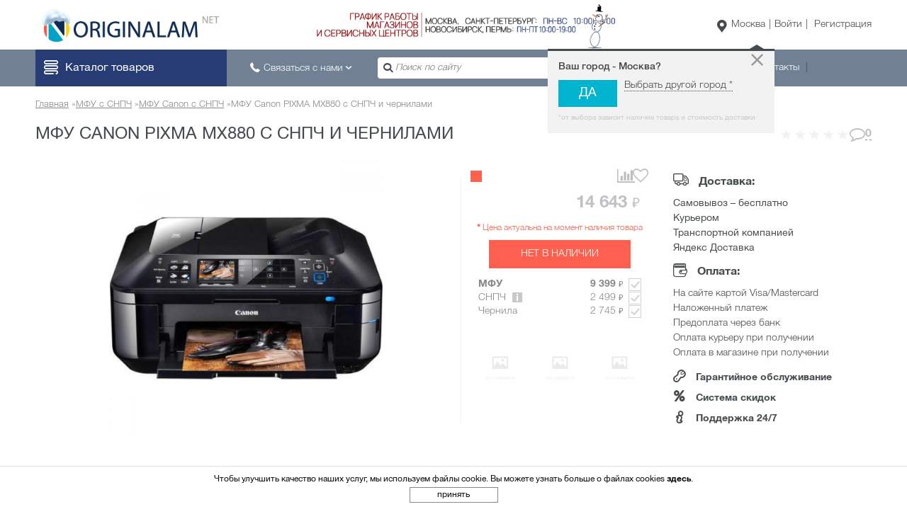

--- FILE ---
content_type: text/html; charset=UTF-8
request_url: https://www.originalam.net/all-in-one-ciss/canon/mx880.html
body_size: 23571
content:
<!DOCTYPE html>
<html lang="ru" prefix="og: https://ogp.me/ns#"
      class="no-js">
<head>
    <meta http-equiv="Cache-control" content="no-cache">
<meta http-equiv="Expires" content="0">
<meta name="viewport" content="width=device-width, initial-scale=1.0"/>
<meta http-equiv="Content-Type" content="text/html; charset=utf-8"/>
<link rel="shortcut icon" href="/favicon.ico">

<link rel="preload" href="/fonts/HelveticaNeueCyr/helveticaNeueCyr-roman.woff2" as="font" type="font/woff2" crossorigin>
<link rel="preload" href="/fonts/HelveticaNeueCyr/helveticaNeueCyr-light.woff2" as="font" type="font/woff2" crossorigin>
<link rel="preload" href="/fonts/HelveticaNeueCyr/helveticaNeueCyr-medium.woff2" as="font" type="font/woff2" crossorigin>
<link rel="preload" href="/fonts/HelveticaNeueCyr/helveticaNeueCyr-bold.woff2" as="font" type="font/woff2" crossorigin>

<title>МФУ Canon PIXMA MX880 с СНПЧ и чернилами купить Санкт-Петербург, Москва, Россия. Интернет-магазин originalam.net</title><meta name="description" content="Купить МФУ Canon PIXMA MX880 с СНПЧ и чернилами онлайн недорого по низкой цене ⭐ Оперативна доставка ⚡ Выгодная цена ❗ Гарантия ✅Оплата частями ⏩ Акции ✨ Скидки ✅Цены ✅Отзывы ✅Характеристики ✅Гарантийное обслуживание"/><meta name="robots" content="index, follow"/>        <link rel="alternate" hreflang="ru"
              href="https://www.originalam.net/all-in-one-ciss/canon/mx880.html" type="text/html">
    <meta name="theme-color" content="#09335b"/>
<meta property="og:url" content="https://www.originalam.net/all-in-one-ciss/canon/mx880.html" /><meta property="og:type" content="website" /><meta property="og:title" content="МФУ Canon PIXMA MX880 с СНПЧ и чернилами" /><meta property="og:image" content="https://www.originalam.net/uploaded/img/shop/2489/stand_mx880_1.jpg" /><meta property="og:description" content="Покупайте Canon MX880 в нашем магазине. Быстрая доставка, гарантия, профессиональная консультация." /><meta property="fb:app_id" content="387081461345258" /><meta name='yandex-verification' content='33cccb1594366bff' />            <meta name='wmail-verification' content='51ba6928f4f1cb1278194be68ff337c4' /><meta name="p:domain_verify" content="0e6874a7a40c5e04502781b398312c61"/>
<meta name="interkassa-verification" content="e8e0c86b1ad2fd23804428cfdb855b7a" /><meta name="interkassa-verification" content="ac0ddadc32c8647fcf08e863ca24c339" /><meta name="interkassa-verification" content="79137f7cfd51c700c08a18fe46421bfc" /><meta name="interkassa-verification" content="e09d89b3fa3225f4278b00f7088222b5" /><meta name="facebook-domain-verification" content="zs92n01hytq0vkrvmh24zfynukzloo" />
<link rel="stylesheet" type="text/css" href="/cash/66bd2a491ff1d180ca56cbd06d501b07.min.css?version=1769206227"/><script src="/js/jquery/jquery-3.3.1/jquery-3.3.1.min.js"></script>
    <meta name="csrf-token" content="4pre1VI9J1jh1TNdCcbMjsPXHp9GL4SsNlZlXcBv">
    <script>$.ajaxSetup({headers: {'X-CSRF-TOKEN': $('meta[name="csrf-token"]').attr('content')}})</script>
    
</head>
<body class="new-year"
      data-currencyCode="RUB"
      data-locale="ru"
      data-module_name="product"
      data-template="originalam"
      data-mask="+7 (999) 999-99-99"
    data-consent-mode="0">
<div id="main"                >
            <header class="main-header">
    <div class="top-menu wrap">
        <div class="logo">
            <a href="https://www.originalam.net"
               title="Официальный магазин INKSYSTEM | Продажа чернил и бумаги для принтеров, СНПЧ, расходные материалы Originalam.net"></a>
        </div>
                    <div class="banner-line"  data-dynamic-background>
    <div id="line-slider" class="line-slider" data-slick_slider_bind="0"
         data-slick_slider_slides_to_show="1"
         data-lick_slider_auto_play="1"
         data-slick_slider_fade="1"
        slick_slider_dynamic_background="true">
                    <div >
                                    <img src="/uploaded/img/home/header-text-orig26.png"
                         alt="График карботы">
                            </div>
            </div>
</div>
                        <div class="new-year-holder">
            <div class="new-year-holder__animation"></div>
        </div>
                <div class="act-block">
            
            <div class="region">
                <a href="javascript:void(0);" data-region-defined="1, 4, 6" class="change_region_opener act-btn">Москва</a>
                <div id="askCity" class="ask_city drop-container">
    <strong>Ваш город - Москва?</strong>
    <button type="button" class="close">&times;</button>
    <button class="btn_yes">Да</button>
    <a class="change_region_opener" href="javascript:void(0);">
        Выбрать другой город *</a>
    <small>*от выбора зависит наличие товара и стоимость доставки</small>
</div>
<!-- для попапа Подтверждение города -->
<script>
    $(document).ready(function () {
        setTimeout(function () {
            $('#askCity').toggle()
        }, 2000);
    });
    $('#askCity .close, #askCity button, #askCity a').on('click', function () {
        setCookie('showAskCity', 1, {expires: (time()+7776000)});
        $(this).parent().fadeOut();
    });
</script>
            </div>            <div class="login-holder"><span data-title="/user/login" class="login linkrep act-btn"
    >Войти</span>
    <span data-title="/user/signup" class="reg linkrep act-btn"
    >Регистрация</span>
</div>
        </div>
    </div>
    <div class="bottom-menu">
        <div class="header-holder wrap">
            <div class="mob-menu">
                <button class="mob-menu__btn">
                    <span class="icon-bar-wrap icon-menu"></span>
                    <span class="mob-menu__text">Каталог товаров</span>
                </button>
                                    <nav id="headernav" class="headernav">
    <ul class="navigation">
                            
            <li class="discount">
                <a href="javascript:void(0);">Скидки</a>
                <div class="drop-nav">
                    <div class="drop-nav__content">
                                                    <div class="block-nav">
                                                                    <div class="block-nav-row">
                                                                                    <ul>
                                                <li class="caption">
                                                    <a href="/new"
                                                       title="Новинки">Новинки</a>
                                                </li>
                                                                                            </ul>
                                                                                    <ul>
                                                <li class="caption">
                                                    <a href="/actions"
                                                       title="Акции">Акции</a>
                                                </li>
                                                                                            </ul>
                                                                                    <ul>
                                                <li class="caption">
                                                    <a href="/action"
                                                       title="Акционные товары">Акционные товары</a>
                                                </li>
                                                                                            </ul>
                                                                            </div>
                                                                    <div class="block-nav-row">
                                                                                    <ul>
                                                <li class="caption">
                                                    <a href="/markdown"
                                                       title="Уцененные товары">Уцененные товары</a>
                                                </li>
                                                                                            </ul>
                                                                                    <ul>
                                                <li class="caption">
                                                    <a href="/hit"
                                                       title="Хиты продаж">Хиты продаж</a>
                                                </li>
                                                                                            </ul>
                                                                                    <ul>
                                                <li class="caption">
                                                    <a href="/bonus_ru.html"
                                                       title="Бонусная программа">Бонусная программа</a>
                                                </li>
                                                                                            </ul>
                                                                            </div>
                                                                    <div class="block-nav-row">
                                                                                    <ul>
                                                <li class="caption">
                                                    <a href="/skidki-na-produkciu-inksystem.html"
                                                       title="Промокоды">Промокоды</a>
                                                </li>
                                                                                            </ul>
                                                                            </div>
                                                            </div>
                                                </div>
                                    </div>
            </li>
                    
            <li class="mfu">
                <a href="javascript:void(0);">МФУ</a>
                <div class="drop-nav">
                    <div class="drop-nav__content">
                                                    <div class="block-nav">
                                                                    <div class="block-nav-row">
                                                                                    <ul>
                                                <li class="caption">
                                                    <a href="/all-in-one-ciss"
                                                       title="МФУ с СНПЧ">МФУ с СНПЧ</a>
                                                </li>
                                                                                                    <li>
                                                        <a href="/all-in-one-ciss/epson"
                                                           title="МФУ Epson с СНПЧ">МФУ Epson с СНПЧ</a>
                                                    </li>
                                                                                                    <li>
                                                        <a href="/all-in-one-ciss/canon"
                                                           title="МФУ Canon с СНПЧ">МФУ Canon с СНПЧ</a>
                                                    </li>
                                                                                                    <li>
                                                        <a href="/all-in-one-ciss/brother"
                                                           title="МФУ Brother с СНПЧ">МФУ Brother с СНПЧ</a>
                                                    </li>
                                                                                                    <li>
                                                        <a href="/all-in-one-ciss/hp"
                                                           title="МФУ HP с СНПЧ">МФУ HP с СНПЧ</a>
                                                    </li>
                                                                                            </ul>
                                                                                    <ul>
                                                <li class="caption">
                                                    <a href="/original_ink_tank_system_ili_fabrika_pechati_epson"
                                                       title="МФУ с оригинальными СНПЧ">МФУ с оригинальными СНПЧ</a>
                                                </li>
                                                                                                    <li>
                                                        <a href="/original_ink_tank_system_ili_fabrika_pechati_epson?filter=29"
                                                           title="МФУ Epson">МФУ Epson</a>
                                                    </li>
                                                                                                    <li>
                                                        <a href="/original_ink_tank_system_ili_fabrika_pechati_epson?filter=28"
                                                           title="МФУ Canon">МФУ Canon</a>
                                                    </li>
                                                                                                    <li>
                                                        <a href="/original_ink_tank_system_ili_fabrika_pechati_epson?filter=30"
                                                           title="МФУ Brother">МФУ Brother</a>
                                                    </li>
                                                                                                    <li>
                                                        <a href="/original_ink_tank_system_ili_fabrika_pechati_epson?filter=31"
                                                           title="МФУ HP">МФУ HP</a>
                                                    </li>
                                                                                            </ul>
                                                                                    <ul>
                                                <li class="caption">
                                                    <a href="/laser-mfu"
                                                       title="Лазерные МФУ">Лазерные МФУ</a>
                                                </li>
                                                                                                    <li>
                                                        <a href="/laser-mfu/xerox"
                                                           title="Лазерные МФУ Xerox">Лазерные МФУ Xerox</a>
                                                    </li>
                                                                                                    <li>
                                                        <a href="/laser-mfu/hp"
                                                           title="Лазерные МФУ HP">Лазерные МФУ HP</a>
                                                    </li>
                                                                                                    <li>
                                                        <a href="/laser-mfu/pantum"
                                                           title="Лазерные МФУ Pantum">Лазерные МФУ Pantum</a>
                                                    </li>
                                                                                                    <li>
                                                        <a href="/laser-mfu/canon"
                                                           title="Лазерные МФУ Canon">Лазерные МФУ Canon</a>
                                                    </li>
                                                                                                    <li>
                                                        <a href="/laser-mfu/kyocera"
                                                           title="Лазерные МФУ Kyocera">Лазерные МФУ Kyocera</a>
                                                    </li>
                                                                                            </ul>
                                                                            </div>
                                                                    <div class="block-nav-row">
                                                                                    <ul>
                                                <li class="caption">
                                                    <a href="/printer-all-in-one"
                                                       title="МФУ с оригинальными картриджами">МФУ с оригинальными картриджами</a>
                                                </li>
                                                                                            </ul>
                                                                            </div>
                                                            </div>
                                                                            <div class="block-nav border">
                                <div class="border-nav-title">Часто ищут:</div>
                                <div class="block-nav-lists">
                                    <ul>
                                                                                    <li>
                                                <a href="/nechipovannye-mfu"
                                                   title="без чипа и сброса">
                                                    <span class="nav_text-holder">без чипа и сброса</span>
                                                </a>
                                            </li>
                                                                                    <li>
                                                <a href="/all-in-one-ciss/format-a3"
                                                   title="формат печати А3">
                                                    <span class="nav_text-holder">формат печати А3</span>
                                                </a>
                                            </li>
                                                                                    <li>
                                                <a href="/all-in-one-ciss/format-a4"
                                                   title="формат печати А4">
                                                    <span class="nav_text-holder">формат печати А4</span>
                                                </a>
                                            </li>
                                                                                    <li>
                                                <a href="/all-in-one-ciss-dlya-doma"
                                                   title="для дома">
                                                    <span class="nav_text-holder">для дома</span>
                                                </a>
                                            </li>
                                                                                    <li>
                                                <a href="/all-in-one-ciss-office"
                                                   title="для офиса">
                                                    <span class="nav_text-holder">для офиса</span>
                                                </a>
                                            </li>
                                                                                    <li>
                                                <a href="/all-in-one-for-study"
                                                   title="для учебы">
                                                    <span class="nav_text-holder">для учебы</span>
                                                </a>
                                            </li>
                                                                                    <li>
                                                <a href="/markdown"
                                                   title="уцененные МФУ">
                                                    <span class="nav_text-holder">уцененные МФУ</span>
                                                </a>
                                            </li>
                                                                                    <li>
                                                <a href="/all-in-one-ciss-fotoprinter-pechat-fotografij"
                                                   title="для фотопечати">
                                                    <span class="nav_text-holder">для фотопечати</span>
                                                </a>
                                            </li>
                                                                                    <li>
                                                <a href="/all-in-one-ciss-wifi"
                                                   title="с Wi-Fi">
                                                    <span class="nav_text-holder">с Wi-Fi</span>
                                                </a>
                                            </li>
                                                                            </ul>
                                </div>
                            </div>
                        </div>
                                    </div>
            </li>
                    
            <li class="printer">
                <a href="javascript:void(0);">Принтеры</a>
                <div class="drop-nav">
                    <div class="drop-nav__content">
                                                    <div class="block-nav">
                                                                    <div class="block-nav-row">
                                                                                    <ul>
                                                <li class="caption">
                                                    <a href="/printers-original-ink-tank-system"
                                                       title="Принтеры с оригинальными СНПЧ">Принтеры с оригинальными СНПЧ</a>
                                                </li>
                                                                                            </ul>
                                                                                    <ul>
                                                <li class="caption">
                                                    <a href="/printer-ciss"
                                                       title="Принтеры с СНПЧ">Принтеры с СНПЧ</a>
                                                </li>
                                                                                            </ul>
                                                                                    <ul>
                                                <li class="caption">
                                                    <a href="/printer-rc"
                                                       title="Принтеры с ПЗК">Принтеры с ПЗК</a>
                                                </li>
                                                                                            </ul>
                                                                            </div>
                                                                    <div class="block-nav-row">
                                                                                    <ul>
                                                <li class="caption">
                                                    <a href="/3d-printers"
                                                       title="3D принтеры">3D принтеры</a>
                                                </li>
                                                                                            </ul>
                                                                                    <ul>
                                                <li class="caption">
                                                    <a href="/laser-printer"
                                                       title="Лазерные принтеры">Лазерные принтеры</a>
                                                </li>
                                                                                                    <li>
                                                        <a href="/laser-printer/canon"
                                                           title="Лазерные принтеры Canon">Лазерные принтеры Canon</a>
                                                    </li>
                                                                                                    <li>
                                                        <a href="/laser-printer/xerox"
                                                           title="Лазерные принтеры Xerox">Лазерные принтеры Xerox</a>
                                                    </li>
                                                                                                    <li>
                                                        <a href="/laser-printer/hp"
                                                           title="Лазерные принтеры HP">Лазерные принтеры HP</a>
                                                    </li>
                                                                                                    <li>
                                                        <a href="/laser-printer/pantum"
                                                           title="Лазерные принтеры Pantum">Лазерные принтеры Pantum</a>
                                                    </li>
                                                                                                    <li>
                                                        <a href="/laser-printer/kyocera"
                                                           title="Лазерные принтеры Kyocera">Лазерные принтеры Kyocera</a>
                                                    </li>
                                                                                            </ul>
                                                                                    <ul>
                                                <li class="caption">
                                                    <a href="/printers-with-original-cartridges"
                                                       title="Принтеры с оригинальными картриджами">Принтеры с оригинальными картриджами</a>
                                                </li>
                                                                                            </ul>
                                                                            </div>
                                                            </div>
                                                                            <div class="block-nav border">
                                <div class="border-nav-title">Часто ищут:</div>
                                <div class="block-nav-lists">
                                    <ul>
                                                                                    <li>
                                                <a href="/printer-ciss/format-a3"
                                                   title="формат печати А3">
                                                    <span class="nav_text-holder">формат печати А3</span>
                                                </a>
                                            </li>
                                                                                    <li>
                                                <a href="/printers-original-ink-tank-system"
                                                   title="формат печати А4">
                                                    <span class="nav_text-holder">формат печати А4</span>
                                                </a>
                                            </li>
                                                                                    <li>
                                                <a href="/printer-wifi"
                                                   title="с Wi-Fi">
                                                    <span class="nav_text-holder">с Wi-Fi</span>
                                                </a>
                                            </li>
                                                                                    <li>
                                                <a href="/printer-ciss?filter=6884"
                                                   title="без чипа и сброса">
                                                    <span class="nav_text-holder">без чипа и сброса</span>
                                                </a>
                                            </li>
                                                                            </ul>
                                </div>
                            </div>
                        </div>
                                    </div>
            </li>
                    
            <li class="plotter">
                <a href="javascript:void(0);">Широкоформатное оборудование</a>
                <div class="drop-nav">
                    <div class="drop-nav__content">
                                                    <div class="block-nav">
                                                                    <div class="block-nav-row">
                                                                                    <ul>
                                                <li class="caption">
                                                    <a href="/plotter-rc"
                                                       title="Струйные плоттеры с ПЗК">Струйные плоттеры с ПЗК</a>
                                                </li>
                                                                                                    <li>
                                                        <a href="/plotter-epson"
                                                           title="Плоттеры Epson с ПЗК">Плоттеры Epson с ПЗК</a>
                                                    </li>
                                                                                                    <li>
                                                        <a href="/plotter-canon"
                                                           title="Плоттеры Canon с ПЗК">Плоттеры Canon с ПЗК</a>
                                                    </li>
                                                                                            </ul>
                                                                                    <ul>
                                                <li class="caption">
                                                    <a href="/wideprint"
                                                       title="Плоттеры с СНПЧ">Плоттеры с СНПЧ</a>
                                                </li>
                                                                                                    <li>
                                                        <a href="/plotter-ciss-hp"
                                                           title="Плоттеры HP с СНПЧ">Плоттеры HP с СНПЧ</a>
                                                    </li>
                                                                                            </ul>
                                                                                    <ul>
                                                <li class="caption">
                                                    <a href="/printer-all-in-one/plotters"
                                                       title="Плоттеры с оригинальными картриджами">Плоттеры с оригинальными картриджами</a>
                                                </li>
                                                                                                    <li>
                                                        <a href="/printer-all-in-one/plotters/epson"
                                                           title="Плоттеры Epson">Плоттеры Epson</a>
                                                    </li>
                                                                                                    <li>
                                                        <a href="/printer-all-in-one/plotters/canon"
                                                           title="Плоттеры Canon">Плоттеры Canon</a>
                                                    </li>
                                                                                                    <li>
                                                        <a href="/printer-all-in-one/plotters/hp"
                                                           title="Плоттеры HP">Плоттеры HP</a>
                                                    </li>
                                                                                            </ul>
                                                                            </div>
                                                                    <div class="block-nav-row">
                                                                                    <ul>
                                                <li class="caption">
                                                    <a href="/plotter-cutting"
                                                       title="Режущие плоттеры">Режущие плоттеры</a>
                                                </li>
                                                                                                    <li>
                                                        <a href="/rezhushie-plottery-gcc"
                                                           title="Плоттеры GCC">Плоттеры GCC</a>
                                                    </li>
                                                                                                    <li>
                                                        <a href="/rezhushie-plottery-graphtec"
                                                           title="Плоттеры Graphtec">Плоттеры Graphtec</a>
                                                    </li>
                                                                                                    <li>
                                                        <a href="/rezhushie-plottery-mimaki"
                                                           title="Плоттеры Mimaki">Плоттеры Mimaki</a>
                                                    </li>
                                                                                                    <li>
                                                        <a href="/rezhushie-plottery-silhouette"
                                                           title="Плоттеры Silhouette">Плоттеры Silhouette</a>
                                                    </li>
                                                                                                    <li>
                                                        <a href="/rezhushie-plottery-roland"
                                                           title="Плоттеры Roland">Плоттеры Roland</a>
                                                    </li>
                                                                                                    <li>
                                                        <a href="/rezhushie-plottery-brother"
                                                           title="Плоттеры Brother">Плоттеры Brother</a>
                                                    </li>
                                                                                            </ul>
                                                                                    <ul>
                                                <li class="caption">
                                                    <a href="/flatbed-printers"
                                                       title="Планшетные принтеры">Планшетные принтеры</a>
                                                </li>
                                                                                                    <li>
                                                        <a href="/textile-printers-ciss"
                                                           title="Текстильные принтеры с СНПЧ">Текстильные принтеры с СНПЧ</a>
                                                    </li>
                                                                                                    <li>
                                                        <a href="/textile-printers"
                                                           title="Текстильные принтеры">Текстильные принтеры</a>
                                                    </li>
                                                                                                    <li>
                                                        <a href="/flatbed-printers-brookesia"
                                                           title="Планшетные принтеры Brookesia">Планшетные принтеры Brookesia</a>
                                                    </li>
                                                                                            </ul>
                                                                            </div>
                                                            </div>
                                                                            <div class="block-nav border">
                                <div class="border-nav-title">Часто ищут:</div>
                                <div class="block-nav-lists">
                                    <ul>
                                                                                    <li>
                                                <a href="/plotter-parval-a0"
                                                   title="плоттеры А0">
                                                    <span class="nav_text-holder">плоттеры А0</span>
                                                </a>
                                            </li>
                                                                                    <li>
                                                <a href="/plotter-ciss-parval-a1"
                                                   title="плоттеры А1">
                                                    <span class="nav_text-holder">плоттеры А1</span>
                                                </a>
                                            </li>
                                                                                    <li>
                                                <a href="/plotter-for-drawings"
                                                   title="плоттеры для САПР/ГИС">
                                                    <span class="nav_text-holder">плоттеры для САПР/ГИС</span>
                                                </a>
                                            </li>
                                                                                    <li>
                                                <a href="/plotter-epson-stylus-pro"
                                                   title="плоттеры для фотопечати">
                                                    <span class="nav_text-holder">плоттеры для фотопечати</span>
                                                </a>
                                            </li>
                                                                            </ul>
                                </div>
                            </div>
                        </div>
                                    </div>
            </li>
                    
            <li class="sublimation">
                <a href="javascript:void(0);">Сувенирная печать</a>
                <div class="drop-nav">
                    <div class="drop-nav__content">
                                                    <div class="block-nav">
                                                                    <div class="block-nav-row">
                                                                                    <ul>
                                                <li class="caption">
                                                    <a href="/termopress"
                                                       title="Термопрессы">Термопрессы</a>
                                                </li>
                                                                                                    <li>
                                                        <a href="/termopress/inksystem"
                                                           title="Термопрессы INKSYSTEM">Термопрессы INKSYSTEM</a>
                                                    </li>
                                                                                                    <li>
                                                        <a href="/termopress/grafalex"
                                                           title="Термопрессы Grafalex">Термопрессы Grafalex</a>
                                                    </li>
                                                                                                    <li>
                                                        <a href="/termopress/bulros"
                                                           title="Термопрессы Bulros">Термопрессы Bulros</a>
                                                    </li>
                                                                                                    <li>
                                                        <a href="/termopress/myprint"
                                                           title="Термопрессы MyPrint">Термопрессы MyPrint</a>
                                                    </li>
                                                                                                    <li>
                                                        <a href="/termopress/heatpress"
                                                           title="Термопрессы HeatPress">Термопрессы HeatPress</a>
                                                    </li>
                                                                                            </ul>
                                                                                    <ul>
                                                <li class="caption">
                                                    <a href="/sublimation-printers"
                                                       title="Сублимационные принтеры и МФУ">Сублимационные принтеры и МФУ</a>
                                                </li>
                                                                                            </ul>
                                                                                    <ul>
                                                <li class="caption">
                                                    <a href="/sublimation-sets"
                                                       title="Наборы для сублимации">Наборы для сублимации</a>
                                                </li>
                                                                                                    <li>
                                                        <a href="/sublimation-sets?filter=5986"
                                                           title="Для футболок">Для футболок</a>
                                                    </li>
                                                                                                    <li>
                                                        <a href="/sublimation-sets?filter=5991"
                                                           title="Для чашек">Для чашек</a>
                                                    </li>
                                                                                                    <li>
                                                        <a href="/sublimation-sets?filter=6031"
                                                           title="Для кепок">Для кепок</a>
                                                    </li>
                                                                                                    <li>
                                                        <a href="/sublimation-sets?filter=5996"
                                                           title="Многофункциональные">Многофункциональные</a>
                                                    </li>
                                                                                                    <li>
                                                        <a href="/sublimation-sets?filter=6011"
                                                           title="3D вакуумные">3D вакуумные</a>
                                                    </li>
                                                                                            </ul>
                                                                            </div>
                                                            </div>
                                                                            <div class="block-nav border">
                                <div class="border-nav-title">Часто ищут:</div>
                                <div class="block-nav-lists">
                                    <ul>
                                                                                    <li>
                                                <a href="/ink/sublimation"
                                                   title="чернила сублимационные">
                                                    <span class="nav_text-holder">чернила сублимационные</span>
                                                </a>
                                            </li>
                                                                                    <li>
                                                <a href="/photopaper/parval-sublimation"
                                                   title="бумага сублимационная">
                                                    <span class="nav_text-holder">бумага сублимационная</span>
                                                </a>
                                            </li>
                                                                                    <li>
                                                <a href="/photopaper/termotransfernaya"
                                                   title="термотрансферная бумага">
                                                    <span class="nav_text-holder">термотрансферная бумага</span>
                                                </a>
                                            </li>
                                                                                    <li>
                                                <a href="/chashechnye-termopressy"
                                                   title="термопресс для кружек">
                                                    <span class="nav_text-holder">термопресс для кружек</span>
                                                </a>
                                            </li>
                                                                                    <li>
                                                <a href="/kepochnye-termopressy"
                                                   title="термопресс для кепок">
                                                    <span class="nav_text-holder">термопресс для кепок</span>
                                                </a>
                                            </li>
                                                                                    <li>
                                                <a href="/termopress?filter=5996"
                                                   title="термопресс многофункциональный">
                                                    <span class="nav_text-holder">термопресс многофункциональный</span>
                                                </a>
                                            </li>
                                                                                    <li>
                                                <a href="/planshetnye-termopressy"
                                                   title="термопресс для футболок">
                                                    <span class="nav_text-holder">термопресс для футболок</span>
                                                </a>
                                            </li>
                                                                                    <li>
                                                <a href="/vakuumnye-termopressy"
                                                   title="термопресс вакуумный (вакуумный термопресс)">
                                                    <span class="nav_text-holder">термопресс вакуумный (вакуумный термопресс)</span>
                                                </a>
                                            </li>
                                                                            </ul>
                                </div>
                            </div>
                        </div>
                                    </div>
            </li>
                    
            <li class="document_processing">
                <a href="javascript:void(0);">Оборудование</a>
                <div class="drop-nav">
                    <div class="drop-nav__content">
                                                    <div class="block-nav">
                                                                    <div class="block-nav-row">
                                                                                    <ul>
                                                <li class="caption">
                                                    <a href="/scanners"
                                                       title="Сканеры">Сканеры</a>
                                                </li>
                                                                                                    <li>
                                                        <a href="/scanners/brother"
                                                           title="Сканеры Brother">Сканеры Brother</a>
                                                    </li>
                                                                                                    <li>
                                                        <a href="/scanners/canon"
                                                           title="Сканеры Canon">Сканеры Canon</a>
                                                    </li>
                                                                                                    <li>
                                                        <a href="/scanners/epson"
                                                           title="Сканеры Epson">Сканеры Epson</a>
                                                    </li>
                                                                                            </ul>
                                                                                    <ul>
                                                <li class="caption">
                                                    <a href="/laminators"
                                                       title="Ламинаторы">Ламинаторы</a>
                                                </li>
                                                                                                    <li>
                                                        <a href="/laminators/deli"
                                                           title="Ламинаторы Deli">Ламинаторы Deli</a>
                                                    </li>
                                                                                                    <li>
                                                        <a href="/laminators/film-for-lamination"
                                                           title="Пленка для ламинирования">Пленка для ламинирования</a>
                                                    </li>
                                                                                            </ul>
                                                                                    <ul>
                                                <li class="caption">
                                                    <a href="/shop-equipment"
                                                       title="Торговое оборудование">Торговое оборудование</a>
                                                </li>
                                                                                                    <li>
                                                        <a href="/shop-equipment/label-printers"
                                                           title="Принтеры этикеток">Принтеры этикеток</a>
                                                    </li>
                                                                                                    <li>
                                                        <a href="/shop-equipment/label-printers-consumables"
                                                           title="Расходные материалы для принтеров этикеток">Расходные материалы для принтеров этикеток</a>
                                                    </li>
                                                                                            </ul>
                                                                            </div>
                                                            </div>
                                                </div>
                                    </div>
            </li>
                    
            <li class="ciss">
                <a href="javascript:void(0);">СНПЧ</a>
                <div class="drop-nav">
                    <div class="drop-nav__content">
                                                    <div class="block-nav">
                                                                    <div class="block-nav-row">
                                                                                    <ul>
                                                <li class="caption">
                                                    <a href="/ciss"
                                                       title="СНПЧ">СНПЧ</a>
                                                </li>
                                                                                                    <li>
                                                        <a href="/ciss-epson"
                                                           title="для Epson">для Epson</a>
                                                    </li>
                                                                                                    <li>
                                                        <a href="/ciss-canon"
                                                           title="для Canon">для Canon</a>
                                                    </li>
                                                                                                    <li>
                                                        <a href="/ciss-brother"
                                                           title="для Brother">для Brother</a>
                                                    </li>
                                                                                                    <li>
                                                        <a href="/ciss/hp"
                                                           title="для HP">для HP</a>
                                                    </li>
                                                                                            </ul>
                                                                                    <ul>
                                                <li class="caption">
                                                    <a href="/ciss-plotter"
                                                       title="СНПЧ для плоттеров">СНПЧ для плоттеров</a>
                                                </li>
                                                                                                    <li>
                                                        <a href="/ciss-plotter-hp"
                                                           title="для плоттеров HP">для плоттеров HP</a>
                                                    </li>
                                                                                            </ul>
                                                                            </div>
                                                            </div>
                                                                            <div class="block-nav border">
                                <div class="border-nav-title">Часто ищут:</div>
                                <div class="block-nav-lists">
                                    <ul>
                                                                                    <li>
                                                <a href="/ciss?filter=2307,6929"
                                                   title="Бесконтактная СНПЧ">
                                                    <span class="nav_text-holder">Бесконтактная СНПЧ</span>
                                                </a>
                                            </li>
                                                                                    <li>
                                                <a href="/ciss-for-all-in-one"
                                                   title="4 цвета">
                                                    <span class="nav_text-holder">4 цвета</span>
                                                </a>
                                            </li>
                                                                                    <li>
                                                <a href="/ciss?filter=2305"
                                                   title="5 цветов">
                                                    <span class="nav_text-holder">5 цветов</span>
                                                </a>
                                            </li>
                                                                                    <li>
                                                <a href="/ciss?filter=2313"
                                                   title="6 цветов">
                                                    <span class="nav_text-holder">6 цветов</span>
                                                </a>
                                            </li>
                                                                            </ul>
                                </div>
                            </div>
                        </div>
                                    </div>
            </li>
                    
            <li class="cartridge">
                <a href="javascript:void(0);">Картриджи</a>
                <div class="drop-nav">
                    <div class="drop-nav__content">
                                                    <div class="block-nav">
                                                                    <div class="block-nav-row">
                                                                                    <ul>
                                                <li class="caption">
                                                    <a href="/refillable-cartridge-for-printer"
                                                       title="ПЗК для принтеров и МФУ">ПЗК для принтеров и МФУ</a>
                                                </li>
                                                                                                    <li>
                                                        <a href="/refillable-cartridge-epson"
                                                           title="ПЗК для Epson">ПЗК для Epson</a>
                                                    </li>
                                                                                                    <li>
                                                        <a href="/refillable-cartridge-canon"
                                                           title="ПЗК для Canon">ПЗК для Canon</a>
                                                    </li>
                                                                                                    <li>
                                                        <a href="/refillable-cartridge-brother"
                                                           title="ПЗК для Brother">ПЗК для Brother</a>
                                                    </li>
                                                                                                    <li>
                                                        <a href="/refilable-kartridge-hp"
                                                           title="ПЗК для HP">ПЗК для HP</a>
                                                    </li>
                                                                                            </ul>
                                                                                    <ul>
                                                <li class="caption">
                                                    <a href="/plotter-cartridge"
                                                       title="ПЗК для плоттеров">ПЗК для плоттеров</a>
                                                </li>
                                                                                                    <li>
                                                        <a href="/plotter-cartridge-epson"
                                                           title="ПЗК для Epson">ПЗК для Epson</a>
                                                    </li>
                                                                                                    <li>
                                                        <a href="/plotter-cartridge-canon"
                                                           title="ПЗК для Canon">ПЗК для Canon</a>
                                                    </li>
                                                                                                    <li>
                                                        <a href="/plotter-cartridge-hp"
                                                           title="ПЗК для HP">ПЗК для HP</a>
                                                    </li>
                                                                                            </ul>
                                                                                    <ul>
                                                <li class="caption">
                                                    <a href="/original-cartridges"
                                                       title="Оригинальные картриджи">Оригинальные картриджи</a>
                                                </li>
                                                                                            </ul>
                                                                            </div>
                                                                    <div class="block-nav-row">
                                                                                    <ul>
                                                <li class="caption">
                                                    <a href="/termotransfernyye-lenty"
                                                       title="Термотрансферные ленты">Термотрансферные ленты</a>
                                                </li>
                                                                                            </ul>
                                                                                    <ul>
                                                <li class="caption">
                                                    <a href="/replacement-cartridges"
                                                       title="Совместимые картриджи">Совместимые картриджи</a>
                                                </li>
                                                                                            </ul>
                                                                                    <ul>
                                                <li class="caption">
                                                    <a href="/laser-cartridges"
                                                       title="Лазерные картриджи">Лазерные картриджи</a>
                                                </li>
                                                                                            </ul>
                                                                            </div>
                                                            </div>
                                                </div>
                                    </div>
            </li>
                    
            <li class="ink">
                <a href="javascript:void(0);">Чернила</a>
                <div class="drop-nav">
                    <div class="drop-nav__content">
                                                    <div class="block-nav">
                                                                    <div class="block-nav-row">
                                                                                    <ul>
                                                <li class="caption">
                                                    <a href="/ink"
                                                       title="Чернила">Чернила</a>
                                                </li>
                                                                                                    <li>
                                                        <a href="/ink/pigment"
                                                           title="Пигментные">Пигментные</a>
                                                    </li>
                                                                                                    <li>
                                                        <a href="/ink/sublimation"
                                                           title="Сублимационные">Сублимационные</a>
                                                    </li>
                                                                                                    <li>
                                                        <a href="/ink/light-resistant"
                                                           title="Светостойкие">Светостойкие</a>
                                                    </li>
                                                                                                    <li>
                                                        <a href="/ink/ultrachrome"
                                                           title="Ультрахромные">Ультрахромные</a>
                                                    </li>
                                                                                                    <li>
                                                        <a href="/ink/textile"
                                                           title="Текстильные">Текстильные</a>
                                                    </li>
                                                                                                    <li>
                                                        <a href="/ink/photographic"
                                                           title="Фоточернила">Фоточернила</a>
                                                    </li>
                                                                                                    <li>
                                                        <a href="/ink/medical"
                                                           title="Медицинские">Медицинские</a>
                                                    </li>
                                                                                            </ul>
                                                                                    <ul>
                                                <li class="caption">
                                                    <a href="https://www.originalam.net/ink?filter=28,29,30,31,6755,8864,63331"
                                                       title="Оригинальные чернила">Оригинальные чернила</a>
                                                </li>
                                                                                                    <li>
                                                        <a href="/ink?filter=29,64490"
                                                           title="Чернила Epson">Чернила Epson</a>
                                                    </li>
                                                                                                    <li>
                                                        <a href="/ink?filter=28,64490"
                                                           title="Чернила Canon">Чернила Canon</a>
                                                    </li>
                                                                                                    <li>
                                                        <a href="/ink?filter=31,64490"
                                                           title="Чернила HP">Чернила HP</a>
                                                    </li>
                                                                                                    <li>
                                                        <a href="/ink?filter=30,64490"
                                                           title="Чернила Brother">Чернила Brother</a>
                                                    </li>
                                                                                                    <li>
                                                        <a href="/ink-ocp"
                                                           title="Чернила OCP">Чернила OCP</a>
                                                    </li>
                                                                                            </ul>
                                                                            </div>
                                                            </div>
                                                                            <div class="block-nav border">
                                <div class="border-nav-title">Часто ищут:</div>
                                <div class="block-nav-lists">
                                    <ul>
                                                                                    <li>
                                                <a href="/ink?filter=67,2380,6123,6732,8445"
                                                   title="для БСНПЧ (бесконтактные)">
                                                    <span class="nav_text-holder">для БСНПЧ (бесконтактные)</span>
                                                </a>
                                            </li>
                                                                                    <li>
                                                <a href="/ink-for-printer-epson"
                                                   title="для Epson">
                                                    <span class="nav_text-holder">для Epson</span>
                                                </a>
                                            </li>
                                                                                    <li>
                                                <a href="/ink-for-epson-l-series"
                                                   title="для Epson L">
                                                    <span class="nav_text-holder">для Epson L</span>
                                                </a>
                                            </li>
                                                                                    <li>
                                                <a href="/ink-for-printer-canon"
                                                   title="для Canon">
                                                    <span class="nav_text-holder">для Canon</span>
                                                </a>
                                            </li>
                                                                                    <li>
                                                <a href="/ink-for-printer-brother"
                                                   title="для Brother">
                                                    <span class="nav_text-holder">для Brother</span>
                                                </a>
                                            </li>
                                                                                    <li>
                                                <a href="/ink-for-printer-hp"
                                                   title="для HP">
                                                    <span class="nav_text-holder">для HP</span>
                                                </a>
                                            </li>
                                                                                    <li>
                                                <a href="/ink?filter=2380"
                                                   title="70 мл">
                                                    <span class="nav_text-holder">70 мл</span>
                                                </a>
                                            </li>
                                                                                    <li>
                                                <a href="/ink?filter=6732"
                                                   title="127 мл">
                                                    <span class="nav_text-holder">127 мл</span>
                                                </a>
                                            </li>
                                                                                    <li>
                                                <a href="/ink?filter=8445"
                                                   title="350 мл">
                                                    <span class="nav_text-holder">350 мл</span>
                                                </a>
                                            </li>
                                                                                    <li>
                                                <a href="/ink?filter=4494"
                                                   title="500 мл">
                                                    <span class="nav_text-holder">500 мл</span>
                                                </a>
                                            </li>
                                                                                    <li>
                                                <a href="/ink?filter=2356"
                                                   title="1 литр">
                                                    <span class="nav_text-holder">1 литр</span>
                                                </a>
                                            </li>
                                                                                    <li>
                                                <a href="/ink?filter=60,65419"
                                                   title="Фоточернила 5 литров">
                                                    <span class="nav_text-holder">Фоточернила 5 литров</span>
                                                </a>
                                            </li>
                                                                                    <li>
                                                <a href="/ink?filter=67,65419"
                                                   title="Светостойкие 5 литров">
                                                    <span class="nav_text-holder">Светостойкие 5 литров</span>
                                                </a>
                                            </li>
                                                                            </ul>
                                </div>
                            </div>
                        </div>
                                    </div>
            </li>
                    
            <li class="photo_paper">
                <a href="javascript:void(0);">Бумага и основы для печати</a>
                <div class="drop-nav">
                    <div class="drop-nav__content">
                                                    <div class="block-nav">
                                                                    <div class="block-nav-row">
                                                                                    <ul>
                                                <li class="caption">
                                                    <a href="/photopaper"
                                                       title="Для струйных принтеров и МФУ">Для струйных принтеров и МФУ</a>
                                                </li>
                                                                                                    <li>
                                                        <a href="/photopaper/parval-glossy"
                                                           title="Глянцевая фотобумага">Глянцевая фотобумага</a>
                                                    </li>
                                                                                                    <li>
                                                        <a href="/photopaper/parval-matt"
                                                           title="Матовая фотобумага">Матовая фотобумага</a>
                                                    </li>
                                                                                                    <li>
                                                        <a href="/photopaper/parval-sublimation"
                                                           title="Сублимационная">Сублимационная</a>
                                                    </li>
                                                                                                    <li>
                                                        <a href="/photopaper/termotransfernaya"
                                                           title="Термотрансферная">Термотрансферная</a>
                                                    </li>
                                                                                            </ul>
                                                                                    <ul>
                                                <li class="caption">
                                                    <a href="/photopaper/rulonnaya"
                                                       title="Для струйных плоттеров">Для струйных плоттеров</a>
                                                </li>
                                                                                                    <li>
                                                        <a href="/photopaper?filter=2477,4404"
                                                           title="Глянцевая фотобумага">Глянцевая фотобумага</a>
                                                    </li>
                                                                                                    <li>
                                                        <a href="/photopaper?filter=328,4404"
                                                           title="Матовая фотобумага">Матовая фотобумага</a>
                                                    </li>
                                                                                                    <li>
                                                        <a href="/photopaper?filter=4404,4450"
                                                           title="Офсетная">Офсетная</a>
                                                    </li>
                                                                                                    <li>
                                                        <a href="/photopaper/rulonnaya"
                                                           title="Рулонная">Рулонная</a>
                                                    </li>
                                                                                                    <li>
                                                        <a href="/photopaper-samokleyashchayasya"
                                                           title="Самоклеящаяся">Самоклеящаяся</a>
                                                    </li>
                                                                                                    <li>
                                                        <a href="/photopaper?filter=4404,4459,4733"
                                                           title="Холсты, пленки">Холсты, пленки</a>
                                                    </li>
                                                                                            </ul>
                                                                                    <ul>
                                                <li class="caption">
                                                    <a href="/photopaper?filter=4458,4489"
                                                       title="Для режущих плоттеров">Для режущих плоттеров</a>
                                                </li>
                                                                                                    <li>
                                                        <a href="/photopaper-samokleyashchayasya"
                                                           title="Самоклеящаяся пленка">Самоклеящаяся пленка</a>
                                                    </li>
                                                                                                    <li>
                                                        <a href="/photopaper/termotransfernaya"
                                                           title="Термотрансферная пленка">Термотрансферная пленка</a>
                                                    </li>
                                                                                            </ul>
                                                                            </div>
                                                                    <div class="block-nav-row">
                                                                                    <ul>
                                                <li class="caption">
                                                    <a href="/photopaper/office-paper"
                                                       title="Офисная бумага">Офисная бумага</a>
                                                </li>
                                                                                                    <li>
                                                        <a href="/photopaper/office-paper?filter=60973"
                                                           title="формат А5">формат А5</a>
                                                    </li>
                                                                                                    <li>
                                                        <a href="/photopaper/office-paper?filter=139"
                                                           title="формат А4">формат А4</a>
                                                    </li>
                                                                                                    <li>
                                                        <a href="/photopaper/office-paper?filter=140"
                                                           title="формат А3">формат А3</a>
                                                    </li>
                                                                                            </ul>
                                                                                    <ul>
                                                <li class="caption">
                                                    <a href="/photopaper/accessories-for-photo-printers"
                                                       title="Аксессуары для фотопринтеров">Аксессуары для фотопринтеров</a>
                                                </li>
                                                                                            </ul>
                                                                            </div>
                                                            </div>
                                                                            <div class="block-nav border">
                                <div class="border-nav-title">Часто ищут:</div>
                                <div class="block-nav-lists">
                                    <ul>
                                                                                    <li>
                                                <a href="/photopaper-10x15"
                                                   title="10х15">
                                                    <span class="nav_text-holder">10х15</span>
                                                </a>
                                            </li>
                                                                                    <li>
                                                <a href="/photopaper-a4-format"
                                                   title="А4">
                                                    <span class="nav_text-holder">А4</span>
                                                </a>
                                            </li>
                                                                                    <li>
                                                <a href="/photopaper-a3-format"
                                                   title="А3">
                                                    <span class="nav_text-holder">А3</span>
                                                </a>
                                            </li>
                                                                                    <li>
                                                <a href="/photopaper?filter=2480"
                                                   title="плотность 180 г/м2">
                                                    <span class="nav_text-holder">плотность 180 г/м2</span>
                                                </a>
                                            </li>
                                                                                    <li>
                                                <a href="/photopaper?filter=2481"
                                                   title="плотность 230 г/м2">
                                                    <span class="nav_text-holder">плотность 230 г/м2</span>
                                                </a>
                                            </li>
                                                                                    <li>
                                                <a href="/photopaper?filter=4404,5139"
                                                   title="Рулон 610 мм">
                                                    <span class="nav_text-holder">Рулон 610 мм</span>
                                                </a>
                                            </li>
                                                                                    <li>
                                                <a href="/photopaper?filter=4404,5138"
                                                   title="Рулон 914 мм">
                                                    <span class="nav_text-holder">Рулон 914 мм</span>
                                                </a>
                                            </li>
                                                                            </ul>
                                </div>
                            </div>
                        </div>
                                    </div>
            </li>
                    
            <li class="component">
                <a href="javascript:void(0);">Комплектующие и запчасти</a>
                <div class="drop-nav">
                    <div class="drop-nav__content">
                                                    <div class="block-nav">
                                                                    <div class="block-nav-row">
                                                                                    <ul>
                                                <li class="caption">
                                                    <a href="/spares"
                                                       title="Для СНПЧ">Для СНПЧ</a>
                                                </li>
                                                                                                    <li>
                                                        <a href="/spares/chip"
                                                           title="Чипы">Чипы</a>
                                                    </li>
                                                                                                    <li>
                                                        <a href="/spares/parts"
                                                           title="Запчасти">Запчасти</a>
                                                    </li>
                                                                                                    <li>
                                                        <a href="/spares/cleaning-moisture"
                                                           title="Промывочная жидкость">Промывочная жидкость</a>
                                                    </li>
                                                                                            </ul>
                                                                                    <ul>
                                                <li class="caption">
                                                    <a href="/component-parts-for-printers"
                                                       title="Для принтеров">Для принтеров</a>
                                                </li>
                                                                                                    <li>
                                                        <a href="/spares/usb-cables"
                                                           title="USB-шнуры">USB-шнуры</a>
                                                    </li>
                                                                                                    <li>
                                                        <a href="/spares/printer-dust-cover-protector"
                                                           title="Защитные чехлы">Защитные чехлы</a>
                                                    </li>
                                                                                                    <li>
                                                        <a href="/component-parts-for-printers/absorbers"
                                                           title="Абсорберы">Абсорберы</a>
                                                    </li>
                                                                                                    <li>
                                                        <a href="/component-parts-for-printers/spare-parts?filter=63404"
                                                           title="Печатающие головки">Печатающие головки</a>
                                                    </li>
                                                                                                    <li>
                                                        <a href="/component-parts-for-printers/spare-parts"
                                                           title="Запчасти">Запчасти</a>
                                                    </li>
                                                                                            </ul>
                                                                                    <ul>
                                                <li class="caption">
                                                    <a href="/parts-for-inkjet-plotters"
                                                       title="Для струйных плоттеров">Для струйных плоттеров</a>
                                                </li>
                                                                                                    <li>
                                                        <a href="/printing-heads"
                                                           title="Печатающие головки">Печатающие головки</a>
                                                    </li>
                                                                                                    <li>
                                                        <a href="/spares/resetters"
                                                           title="Программаторы">Программаторы</a>
                                                    </li>
                                                                                                    <li>
                                                        <a href="/parts-for-inkjet-plotters?filter=59820"
                                                           title="Стенды">Стенды</a>
                                                    </li>
                                                                                                    <li>
                                                        <a href="/parts-for-inkjet-plotters?filter=59824,60979,61111,61112,61113,61114"
                                                           title="Другое">Другое</a>
                                                    </li>
                                                                                            </ul>
                                                                            </div>
                                                                    <div class="block-nav-row">
                                                                                    <ul>
                                                <li class="caption">
                                                    <a href="/parts-for-cutting-plotters"
                                                       title="Для режущих плоттеров">Для режущих плоттеров</a>
                                                </li>
                                                                                                    <li>
                                                        <a href="/parts-for-cutting-plotters?filter=59818,59827"
                                                           title="Ножи и держатели">Ножи и держатели</a>
                                                    </li>
                                                                                                    <li>
                                                        <a href="/parts-for-cutting-plotters?filter=59828"
                                                           title="Керриеры и коврики">Керриеры и коврики</a>
                                                    </li>
                                                                                                    <li>
                                                        <a href="/parts-for-cutting-plotters?filter=59826,61051"
                                                           title="Фломастеры и ручки">Фломастеры и ручки</a>
                                                    </li>
                                                                                                    <li>
                                                        <a href="/parts-for-cutting-plotters?filter=59819,59820,59821,59822,59823,59824,59825"
                                                           title="Другие аксессуары">Другие аксессуары</a>
                                                    </li>
                                                                                                    <li>
                                                        <a href="/silhouette-studio"
                                                           title="Программное обеспечение">Программное обеспечение</a>
                                                    </li>
                                                                                            </ul>
                                                                                    <ul>
                                                <li class="caption">
                                                    <a href="/component-parts-for-thermopress"
                                                       title="Для термопрессов">Для термопрессов</a>
                                                </li>
                                                                                                    <li>
                                                        <a href="/component-parts-for-thermopress?filter=61108"
                                                           title="Нагревательные элементы">Нагревательные элементы</a>
                                                    </li>
                                                                                                    <li>
                                                        <a href="/component-parts-for-thermopress?filter=61109"
                                                           title="Контроллеры">Контроллеры</a>
                                                    </li>
                                                                                                    <li>
                                                        <a href="/component-parts-for-thermopress?filter=61110"
                                                           title="Расходные материалы">Расходные материалы</a>
                                                    </li>
                                                                                            </ul>
                                                                                    <ul>
                                                <li class="caption">
                                                    <a href="/component-parts-for-3d-printers"
                                                       title="Для 3D принтеров">Для 3D принтеров</a>
                                                </li>
                                                                                                    <li>
                                                        <a href="/component-parts-for-3d-printers?filter=61116"
                                                           title="Пластиковые нити (филамент)">Пластиковые нити (филамент)</a>
                                                    </li>
                                                                                                    <li>
                                                        <a href="/component-parts-for-3d-printers?filter=61115"
                                                           title="Сменные элементы">Сменные элементы</a>
                                                    </li>
                                                                                            </ul>
                                                                            </div>
                                                                    <div class="block-nav-row">
                                                                                    <ul>
                                                <li class="caption">
                                                    <a href="/batteries"
                                                       title="Аксессуары">Аксессуары</a>
                                                </li>
                                                                                                    <li>
                                                        <a href="/batteries?filter=60995"
                                                           title="Батарейки">Батарейки</a>
                                                    </li>
                                                                                                    <li>
                                                        <a href="/batteries?filter=61031"
                                                           title="Клей бытовой">Клей бытовой</a>
                                                    </li>
                                                                                                    <li>
                                                        <a href="/batteries?filter=61230"
                                                           title="Чистящие средства">Чистящие средства</a>
                                                    </li>
                                                                                            </ul>
                                                                            </div>
                                                            </div>
                                                </div>
                                    </div>
            </li>
                    
            <li class="service">
                <a href="javascript:void(0);">Сервис</a>
                <div class="drop-nav">
                    <div class="drop-nav__content">
                                                    <div class="block-nav">
                                                                    <div class="block-nav-row">
                                                                                    <ul>
                                                <li class="caption">
                                                    <a href="javascript:void(0);"
                                                       title="Сервисное программное обеспечение">Сервисное программное обеспечение</a>
                                                </li>
                                                                                                    <li>
                                                        <a href="/silhouette-studio"
                                                           title="Программное обеспечение Silhouette">Программное обеспечение Silhouette</a>
                                                    </li>
                                                                                                    <li>
                                                        <a href="/wic/epson"
                                                           title="Сброс памперса">Сброс памперса</a>
                                                    </li>
                                                                                                    <li>
                                                        <a href="/chipless-keys/xp"
                                                           title="Ключи для XP">Ключи для XP</a>
                                                    </li>
                                                                                                    <li>
                                                        <a href="/chipless-keys/workforce"
                                                           title="Ключи для Workforce">Ключи для Workforce</a>
                                                    </li>
                                                                                                    <li>
                                                        <a href="/chipless-keys/sc-p"
                                                           title="Ключи для SureColor">Ключи для SureColor</a>
                                                    </li>
                                                                                                    <li>
                                                        <a href="/chipless-keys/ep"
                                                           title="Ключи для EP">Ключи для EP</a>
                                                    </li>
                                                                                                    <li>
                                                        <a href="/chipless-firmware/dell"
                                                           title="Лазерные прошивки для Dell">Лазерные прошивки для Dell</a>
                                                    </li>
                                                                                                    <li>
                                                        <a href="/chipless-firmware/hp"
                                                           title="Лазерные прошивки для HP">Лазерные прошивки для HP</a>
                                                    </li>
                                                                                                    <li>
                                                        <a href="/chipless-firmware/pantum"
                                                           title="Лазерные прошивки для Pantum">Лазерные прошивки для Pantum</a>
                                                    </li>
                                                                                                    <li>
                                                        <a href="/chipless-firmware/samsung"
                                                           title="Лазерные прошивки для Samsung">Лазерные прошивки для Samsung</a>
                                                    </li>
                                                                                                    <li>
                                                        <a href="/chipless-firmware/samsung-proxpress"
                                                           title="Лазерные прошивки для Samsung ProXpress">Лазерные прошивки для Samsung ProXpress</a>
                                                    </li>
                                                                                                    <li>
                                                        <a href="/chipless-firmware/xerox"
                                                           title="Лазерные прошивки для XEROX">Лазерные прошивки для XEROX</a>
                                                    </li>
                                                                                            </ul>
                                                                                    <ul>
                                                <li class="caption">
                                                    <a href="/additional-services"
                                                       title="Услуги гарантийной поддержки">Услуги гарантийной поддержки</a>
                                                </li>
                                                                                                    <li>
                                                        <a href="/extended-warranty"
                                                           title="Дополнительная гарантия">Дополнительная гарантия</a>
                                                    </li>
                                                                                                    <li>
                                                        <a href="/insurance-saveprint"
                                                           title="Страхование принтера SavePrint">Страхование принтера SavePrint</a>
                                                    </li>
                                                                                            </ul>
                                                                                    <ul>
                                                <li class="caption">
                                                    <a href="/maintenance-services"
                                                       title="Сервисные услуги">Сервисные услуги</a>
                                                </li>
                                                                                                    <li>
                                                        <a href="/repair-printers-mfp-plotters"
                                                           title="Ремонт принтеров, МФУ и плоттеров">Ремонт принтеров, МФУ и плоттеров</a>
                                                    </li>
                                                                                                    <li>
                                                        <a href="/firmware-for-printers-and-mfp"
                                                           title="Прошивка принтеров и МФУ">Прошивка принтеров и МФУ</a>
                                                    </li>
                                                                                                    <li>
                                                        <a href="/repair-and-maintenance-of-cartridges-ciss"
                                                           title="Ремонт и обслуживание картриджей, СНПЧ">Ремонт и обслуживание картриджей, СНПЧ</a>
                                                    </li>
                                                                                                    <li>
                                                        <a href="/remote-services"
                                                           title="Дистанционные услуги">Дистанционные услуги</a>
                                                    </li>
                                                                                                    <li>
                                                        <a href="/plotter-repair"
                                                           title="Ремонт плоттеров">Ремонт плоттеров</a>
                                                    </li>
                                                                                                    <li>
                                                        <a href="/heat-press-repair"
                                                           title="Ремонт термопрессов">Ремонт термопрессов</a>
                                                    </li>
                                                                                            </ul>
                                                                            </div>
                                                            </div>
                                                </div>
                                    </div>
            </li>
            </ul>
</nav>
                            </div>
            <div class="phone-block add_select">
    <div class="phone-holder__title">Связаться с нами</div>
    <div class="phone-holder__drop drop-container">
        <div class="phone">
            <ul class="drop-tel">
                <li class="name">Отдел розничных продаж</li>
                                <li class="phone-icon">
                    <a href="tel:88001001551" class="block-tel">
                        <span class="tel">8 800	100 15 51</span>
                    </a>
                </li>
                                <li class="phone-icon">
                    <a href="tel:+74955043724" class="block-tel">
                        <span class="tel">+7 495	504 37 24</span>
                    </a>
                </li>
                            </ul>
                            <ul class="drop-tel">
                    <li class="name">Широкоформатное оборудование и сублимация</li>
                    <li class="phone-icon">
                        <a href="tel:+7 495	204 21 81" class="block-tel">
                            <span class="tel">+7 495	204 21 81</span>
                        </a>
                    </li>
                </ul>
                    </div>
        <div class="phone">
            <div class="tex_sub">
    <ul class="drop-tel">
        <li class="name">Техническая поддержка</li>
        <li class="phone-icon">
            <a href="tel:+79587568242"
               class="tel">+7 958 756 82 42</a>
        </li>
                    <li class="phone-icon">
                <a href="tel:+79623475125"
                   class="tel">+7 962	347 51 25</a>
            </li>
            </ul>
</div>
        </div>
    </div>
    <a class="callback_opener" href="javascript:void(0)" rel="nofollow noopener noreferrer"
       title="Заказать звонок">Заказать звонок</a>
</div>
            <div class="search">
    <form name="search" class="search-form" data-bind_validation_engine="0">
        <div class="search__row">
            <input id="s" name="s" class="search-input validate[required, minSize[3]]" placeholder="Поиск по сайту"
                   value="" type="text" autocomplete="off"/>
        </div>
        <button type="submit" class="search-btn">
            <span class="icon-search"></span><span class="search-btn__text">Найти</span>
        </button>
    </form>
    <div id="popup-search" class="drop-search drop-container">
        <div id="search-result" class="drop-search__result"></div>
        <button type="button" id="go-to-search"
                class="btn-go-to-search">Смотреть все результаты поиска</button>
    </div>
</div>
            <div class="header-block">
                <ul class="icons-mobile">
                    <li class="icons-item icon-list-tel">
                        <button class="icon-container"><i class="icon-phone-1"></i></button>
                    </li>
                    <li class="icons-item icon-search-btn">
                        <button class="icon-container"><i class="icon-search"></i></button>
                    </li>
                </ul>
                <ul class="icons">
    <li class="icons-item icon-pay">
        <a href="/payments_and_deliveries_ru.html">
            <span class="icon-container"></span>
            <span class="icons-item__text">Доставка и оплата</span>
        </a>
    </li>
            <li class="icons-item icon-contacts">
            <a href="/contact-printer-ciss-cartridge-moskva.html">
                <span class="icon-container"></span>
                <span class="icons-item__text">Контакты</span>
            </a>
        </li>
        <li class="icons-item basket-holder" data-replace-content="mini-basket"></li>
</ul>
            </div>
        </div>
    </div>
</header>
        <div id="wrapper" class="">
                <div class="wrap breadcrumbs-wrap">
    <nav class="breadcrumbs">
        <ol class="breadcrumbs-list">
                                                                            <li class="breadcrumbs-item">
                        <a href="/">
                            Главная                        </a>
                    </li>
                                                                                <li class="breadcrumbs-item">
                        <a href="/all-in-one-ciss">
                            МФУ с СНПЧ                        </a>
                    </li>
                                                                                <li class="breadcrumbs-item">
                        <a href="/all-in-one-ciss/canon">
                            МФУ Canon с СНПЧ                        </a>
                    </li>
                                                                                <li class="breadcrumbs-item">
                        МФУ Canon PIXMA MX880 с СНПЧ и чернилами                    </li>
                                    </ol>
    </nav>
</div>
                                        <div class="content">
            <div class="product_page"
     data-product-id="2489">
    <div class="bg_wrap">
        <div class="wrap">
            <div class="title-container">
                <h1 class="main-title">МФУ Canon PIXMA MX880 с СНПЧ и чернилами </h1>
                <div class="star_rating_holder">
    <div class="rating">
        <p class="full unmove">
            <label class="" >
        <input type="radio" value="1"
                                                            name="rate" class="validate[required] required_rating">
    </label>
    <label class="" >
        <input type="radio" value="2"
                                                            name="rate" class="validate[required] required_rating">
    </label>
    <label class="" >
        <input type="radio" value="3"
                                                            name="rate" class="validate[required] required_rating">
    </label>
    <label class="" >
        <input type="radio" value="4"
                                                            name="rate" class="validate[required] required_rating">
    </label>
    <label class="" >
        <input type="radio" value="5"
                                                            name="rate" class="validate[required] required_rating">
    </label>
        </p>
    </div>
                                        <button onclick="add_ancor(this,'');" ancor="feedback"
               class="star_rating_readonly"  >
                <span class="icon-comment-empty"></span>
                <span class="quantity">0</span>
            </button>
            </div>
            </div>
            <section class="seo_holder text-container" data-bind_move_block>
            <h2>Расширенные возможности многофункционала</h2>
<p align="justify"><span style="margin-left: 50px;">Canon MX880 - верное решение для домашнего или просто небольшого офиса. Аппарат поможет вам распечатывать ваши документы, делать их копии, сканировать. А еще он порадует вас скоростным факсом. </span></p>
<p align="justify"><span style="margin-left: 50px;">Чтобы печать была экономной, достаточно воспользоваться возможностью печати с двух сторон. Процесс этот автоматический, не нужно самому переворачивать бумагу. Сканирование с обеих сторон тоже доступно. Да и копирование порадует вас подобной возможностью. Вы здесь можете заказать и <a href="/all-in-one-ciss-portable">переносной МФУ</a> недорого.</span></p>
<p align="justify"><span style="margin-left: 50px;">В устройстве есть великолепная функция беспроводной связи. Это придется по вкусу каждому юзеру. Ведь можно работать с аппаратом в любой части помещения. Функция Ethernet также способствует успешной эксплуатации в деловой сфере. Она позволяет устройству взаимодействовать с несколькими компьютерами. </span></p>
<p align="justify"><span style="margin-left: 50px;">МФУ Canon MX880 от INKSYSTEM отличается современной печатающей головкой. Она способствует улучшенного качества передаче цветов на снимках. А если у вас закончился какой-то цвет, то его можно заменить. Так что, вы и с этой стороны получаете солидную экономию. </span></p>
<p align="justify"><span style="margin-left: 50px;">Чтобы начать работать с многофункционалом, достаточно лишь включить устройство. Аппарату не требуется время на разогрев. Он к работе готов уже несколько секунд спустя. Это вам поможет еще раз сэкономить свое время. МФУ также соответствует принципам энергосбережения. </span></p>            </section>
            <div class="main_holder clearfix">
                <div class="left_container">
                                        <div class="image_prod_wrapper">
                                                    <div id="slider-image-first" class="image">
                                                                                                        <div class="img_prod_slider">
                                                                                    <img src="/uploaded/img/shop/2489/stand_mx880_1.jpg?width=1000"
                                                 alt="изображение МФУ Canon PIXMA MX880 с СНПЧ - изображение 1" title="Фото Canon MX880 с СНПЧ - изображение 1" loading="eager" fetchpriority="high" />
                                                                            </div>
                                                                                                        <div class="img_prod_slider">
                                                                                    <img src="/images/preloader.gif"
                                                 alt="изображение МФУ Canon PIXMA MX880 с СНПЧ - изображение 2" title="Фото Canon MX880 с СНПЧ - изображение 2" loading="lazy" data-lazy="/uploaded/img/shop/2489/canon_mx884_2.jpeg?width=1000"/>
                                                                            </div>
                                                                                                        <div class="img_prod_slider">
                                                                                    <img src="/images/preloader.gif"
                                                 alt="изображение МФУ Canon PIXMA MX880 с СНПЧ - изображение 3" title="Фото Canon MX880 с СНПЧ - изображение 3" loading="lazy" data-lazy="/uploaded/img/shop/2489/canon_mx884_1.jpg?width=1000"/>
                                                                            </div>
                                                                                                        <div class="img_prod_slider">
                                                                                    <img src="/images/preloader.gif"
                                                 alt="изображение МФУ Canon PIXMA MX880 с СНПЧ - изображение 4" title="Фото Canon MX880 с СНПЧ - изображение 4" loading="lazy" data-lazy="/uploaded/img/shop/2489/stand_CISS_Canon_MP540_en_2_1.jpg?width=1000"/>
                                                                            </div>
                                                                                                        <div class="img_prod_slider">
                                                                                    <img src="/images/preloader.gif"
                                                 alt="изображение МФУ Canon PIXMA MX880 с СНПЧ - изображение 5" title="Фото Canon MX880 с СНПЧ - изображение 5" loading="lazy" data-lazy="/uploaded/img/shop/2489/5-CMYKK.jpg?width=1000"/>
                                                                            </div>
                                                            </div>
                                                <div class="img_strip">
                                                            <div id="slider_image" class="slider_image">
                                                                            <div class="item">
                                            <img src="/uploaded/img/shop/2489/stand_mx880_1.jpg?width=84"
                                                 alt="изображение МФУ Canon PIXMA MX880 с СНПЧ"
                                                 title="Фото Canon MX880 с СНПЧ"/>
                                        </div>
                                                                            <div class="item">
                                            <img src="/uploaded/img/shop/2489/canon_mx884_2.jpeg?width=84"
                                                 alt="изображение МФУ Canon PIXMA MX880 с СНПЧ"
                                                 title="Фото Canon MX880 с СНПЧ"/>
                                        </div>
                                                                            <div class="item">
                                            <img src="/uploaded/img/shop/2489/canon_mx884_1.jpg?width=84"
                                                 alt="изображение МФУ Canon PIXMA MX880 с СНПЧ"
                                                 title="Фото Canon MX880 с СНПЧ"/>
                                        </div>
                                                                            <div class="item">
                                            <img src="/uploaded/img/shop/2489/stand_CISS_Canon_MP540_en_2_1.jpg?width=84"
                                                 alt="изображение МФУ Canon PIXMA MX880 с СНПЧ"
                                                 title="Фото Canon MX880 с СНПЧ"/>
                                        </div>
                                                                            <div class="item">
                                            <img src="/uploaded/img/shop/2489/5-CMYKK.jpg?width=84"
                                                 alt="изображение МФУ Canon PIXMA MX880 с СНПЧ"
                                                 title="Фото Canon MX880 с СНПЧ"/>
                                        </div>
                                                                    </div>
                                                        <div class="btn_holder">
                                                                                            </div>
                        </div>
                    </div>
                </div>

                <div class="right_container
                    another_block
                    no_stock  ">
                    <div class="main_info">
                        <div class="main_top">
                                                            <div class="main_top-status">
                                    <span class="stock no_stock" id="availability_name"></span>
                                    <div class="btn_holder">
                                        <button type="button" class="compare_add" onclick="addToCompare(this)" data-id_product="2489" title="В сравнение">
    <span class="icon-chart-bar"></span>
</button>
                                        <button type="button" class="btn_add favorite" data-authorization-popup title="Добавить в избраннное">
    <span class="icon-heart-empty"></span>
</button>
                                    </div>
                                </div>
                                                                <div class="price-holder  no_stock">
            <span class="price">
                                    14 643 <span class="valuta">₽</span>                            </span>
        </div>
                                                        <div class="center">
                              <span class="footnote_product_page"><strong>*</strong> Цена актуальна на момент наличия товара</span><div class="btn not-available">нет в наличии</div>                            </div>
                                                        <div class="complectation">
                                                                                                                                                                <div class="complectation__item">
                    <div class="complectation__item-name">
                        МФУ
                                            </div>
                                            <div class="complectation__item-price">9 399 <span class="valuta">₽</span></div>
                                        <input type="checkbox" class="additional-services__checkbox" checked disabled="true">
                </div>
                                                            <div class="complectation__item">
                    <div class="complectation__item-name">
                        СНПЧ
                                                    <span class="hint" data-ui_dialog_open="hint_snpch"></span>
                                            </div>
                                            <div class="complectation__item-price">2 499 <span class="valuta">₽</span></div>
                                        <input type="checkbox" class="additional-services__checkbox" checked disabled="true">
                </div>
                                                            <div class="complectation__item">
                    <div class="complectation__item-name">
                        Чернила
                                            </div>
                                            <div class="complectation__item-price">2 745 <span class="valuta">₽</span></div>
                                        <input type="checkbox" class="additional-services__checkbox" checked disabled="true">
                </div>
                </div>
                                                    </div>
                                                    <div class="main_bottom">
                                <ul class="icons ">
        <li><img src="/images/no-image.jpg" data-original="/uploaded/img/filters/pu-icons-a4-2.jpg" alt="МФУ Canon PIXMA MX880 с СНПЧ и чернилами"></li>
        <li><img src="/images/no-image.jpg" data-original="/uploaded/img/filters/pu-icons-office-2.jpg" alt="МФУ Canon PIXMA MX880 с СНПЧ и чернилами"></li>
        <li><img src="/images/no-image.jpg" data-original="/uploaded/img/filters/pu-icons-usb-2.jpg" alt="МФУ Canon PIXMA MX880 с СНПЧ и чернилами"></li>
    </ul>
                                                                                            </div>
                                             </div>
                    <div class="box_holder">
                                                    <div class="delivery_info box_holder_info">
                                <div class="box_holder_title"><i class="icon-truck"></i> Доставка:</div>
                                <ul  >
                    <li  data-popover-type="product-delivery" data-popover="tooltip"
            data-content="&lt;p&gt;Самовывоз товара из&amp;nbsp; нашего магазина для городов: Москва, Новосибирск, Санкт-Петербург, Ростов-на-Дону, Екатеринбург, Краснодар.&lt;/p&gt;">
                <p>Самовывоз &ndash; бесплатно</p>        </li>
                    <li  data-popover-type="product-delivery" data-popover="tooltip"
            data-content="&lt;p&gt;От 400 руб. в пределах КАД. &lt;br /&gt;для городов:&amp;nbsp;Москве, Санкт-Петербурге, Екатеринбурге, Новосибирске, Краснодаре, Красноярске, Челябинск.&amp;nbsp;&lt;/p&gt;">
                <p>Курьером</p>        </li>
                    <li  data-popover-type="product-delivery" data-popover="tooltip"
            data-content="&lt;p&gt;Рекомендуемые ТК Shop-logistics, СДЭК.&lt;br /&gt;Почта России - только расходные материалы.&lt;/p&gt;">
                <p>Транспортной компанией</p>        </li>
                    <li  data-popover-type="product-delivery" data-popover="tooltip"
            data-content="&lt;p&gt;Отправка товаров по полной предоплате.&lt;br /&gt;Выбирайте ближайшее отделение в вашем районе или городе и забирайте заказ когда вам удобно.&lt;br /&gt;Стоимость доставки оплачивается отдельно при получении заказа.&lt;/p&gt;">
                <p>Яндекс Доставка</p>        </li>
    </ul>
                            </div>
                                                                            <div class="payment_info box_holder_info">
                                <div class="box_holder_title"><i class="icon-wallet"></i> Оплата:</div>
                                <ul  >
                    <li  data-popover-type="product-payment" data-popover="tooltip"
            data-content="&lt;p&gt;Оплата на сайте картой Visa/MasterCard через платежную систему.&lt;/p&gt;">
                На сайте картой Visa/Mastercard        </li>
                    <li  data-popover-type="product-payment" data-popover="tooltip"
            data-content="&lt;p&gt;Отправляем только расходные материалы. Минимальная стоимость заказа для отправки наложенным платежом 500 руб.&lt;/p&gt;">
                Наложенный платеж        </li>
                    <li  data-popover-type="product-payment" data-popover="tooltip"
            data-content="&lt;p&gt;После подтверждения заказа менеджером магазина по телефону, оплату можно произвести в любом отделении банка.&lt;/p&gt;">
                Предоплата через банк        </li>
                    <li  data-popover-type="product-payment" data-popover="tooltip"
            data-content="&lt;p&gt;Оплата курьеру при получении заказа (только за наличные).&lt;/p&gt;">
                Оплата курьеру при получении        </li>
                    <li  data-popover-type="product-payment" data-popover="tooltip"
            data-content="&lt;p&gt;Оплата заказа наличными или картой Visa/Mastercard в наших магазинах.&lt;/p&gt;">
                Оплата в магазине при получении        </li>
    </ul>
                            </div>
                                                                            <div class="other_info">
                                <ul>
                                    <li><i class="icon-wrench-outline"></i> Гарантийное обслуживание</li>
                                    <li><i class="icon-percent"></i> Система скидок</li>
                                    <li><i class="icon-info-outline"></i> Поддержка 24/7</li>
                                </ul>
                            </div>
                                            </div>
                </div>
            </div>
                    </div>
    </div>
    <div class="product-line-wrap">
        <div class="wrap">
            <div class="tab-into-accordion tab-into-accordion--theme" data-action="product-tab" data-set-hash="true">
    <ul>
                            <li data-id-title="characteristic">
                <button type="button">Всё о товаре</button>
            </li>
                <li data-id-title="review" style="display: none">
            <button type="button">Обзор</button>
        </li>
                <li class="" data-id-title="feedback">
            <button type="button">
                Отзывы <span>(0)</span>
            </button>
        </li>
                                    <li data-id-title="payments-and-deliveries">
                    <button type="button">
                            Доставка и оплата                    </button>
                </li>
            
            
                                                    </ul>

        <div data-id-content="characteristic">
        <h2 class="main-title">МФУ Canon PIXMA MX880 с СНПЧ и чернилами</h2>
        <div class="table">
            <div id="characterstic_accordion" class="static-accordion">
                    
                                                            <div class="static-accordion__title static-accordion__title--active">Основные характеристики</div>
                    <div class="accordion_block static-accordion__content"
                         style="display: block">
                        <table class="characterstic_table">
                                                            <tr>
                                    <td class="td_left">Формат печати                                                                            </td>

                                    <td class="td_right">A4                                                                                                                                         </td>
                                </tr>
                                                            <tr>
                                    <td class="td_left">Количество цветов                                                                            </td>

                                    <td class="td_right">5                                                                                                                                         </td>
                                </tr>
                                                            <tr>
                                    <td class="td_left">Тип соединения                                                                            </td>

                                    <td class="td_right">Wi-Fi, Bluetooth, Ethernet, USB                                                                                                                                         </td>
                                </tr>
                                                            <tr>
                                    <td class="td_left">Производитель                                                                            </td>

                                    <td class="td_right">Canon                                                                                                                                         </td>
                                </tr>
                                                            <tr>
                                    <td class="td_left">Устройство                                                                            </td>

                                    <td class="td_right">МФУ (принтер/сканер/копир/факс)                                                                                                                                         </td>
                                </tr>
                                                            <tr>
                                    <td class="td_left">Гарантия                                                                            </td>

                                    <td class="td_right">12 месяцев                                                                                                                                         </td>
                                </tr>
                                                            <tr>
                                    <td class="td_left">Тип товара                                                                            </td>

                                    <td class="td_right">Новый                                                                                                                                         </td>
                                </tr>
                                                            <tr>
                                    <td class="td_left">Печать без наличия ПК                                                                            </td>

                                    <td class="td_right">есть                                                                                                                                         </td>
                                </tr>
                                                            <tr>
                                    <td class="td_left">Технология печати                                                                            </td>

                                    <td class="td_right">струйная                                                                                                                                         </td>
                                </tr>
                                                            <tr>
                                    <td class="td_left">Копир                                                                            </td>

                                    <td class="td_right">есть                                                                                                                                         </td>
                                </tr>
                                                            <tr>
                                    <td class="td_left">Сканер                                                                            </td>

                                    <td class="td_right">есть                                                                                                                                         </td>
                                </tr>
                                                            <tr>
                                    <td class="td_left">Факс                                                                            </td>

                                    <td class="td_right">есть                                                                                                                                         </td>
                                </tr>
                                                            <tr>
                                    <td class="td_left">Сфера применения                                                                            </td>

                                    <td class="td_right">Офис                                                                                                                                         </td>
                                </tr>
                                                            <tr>
                                    <td class="td_left">Номера оригинальных картриджей                                                                            </td>

                                    <td class="td_right">PGI-425, CLI-426                                                                                                                                         </td>
                                </tr>
                                                    </table>
                    </div>
                                                            <div class="static-accordion__title static-accordion__title--active">Свойства принтера</div>
                    <div class="accordion_block static-accordion__content"
                         style="display: block">
                        <table class="characterstic_table">
                                                            <tr>
                                    <td class="td_left">Разрешение печати                                                                            </td>

                                    <td class="td_right">9600x2400 dpi                                                                                                                                         </td>
                                </tr>
                                                            <tr>
                                    <td class="td_left">Скорость печати                                                                                    <span class="hint"
                                                  data-ui_dialog_open="hint_optional_168"></span>
                                            <div class="popup"
                                                 id="hint_optional_168">
                                                <div class="wrap wrap-medium">
                                                        <p>Скорость черно-белой и цветной печати измеряется в соответствии со стандартом ISO / IEC 24734. Фактическое время печати зависит от конфигурации системы, программного обеспечения и сложности страницы.</p>                                                </div>
                                            </div>
                                                                            </td>

                                    <td class="td_right">фото 10 x 15 см - прибл. 39 секунд                                                                                                                                         </td>
                                </tr>
                                                            <tr>
                                    <td class="td_left">Скорость ч/б печати                                                                                    <span class="hint"
                                                  data-ui_dialog_open="hint_optional_170"></span>
                                            <div class="popup"
                                                 id="hint_optional_170">
                                                <div class="wrap wrap-medium">
                                                        <p>Скорость черно-белой и цветной печати измеряется в соответствии со стандартом ISO / IEC 24734. Фактическое время печати зависит от конфигурации системы, программного обеспечения и сложности страницы.</p>                                                </div>
                                            </div>
                                                                            </td>

                                    <td class="td_right">9.4 стр/мин                                                                                                                                         </td>
                                </tr>
                                                            <tr>
                                    <td class="td_left">Скорость цветной печати                                                                                    <span class="hint"
                                                  data-ui_dialog_open="hint_optional_171"></span>
                                            <div class="popup"
                                                 id="hint_optional_171">
                                                <div class="wrap wrap-medium">
                                                        <p>Скорость черно-белой и цветной печати измеряется в соответствии со стандартом ISO / IEC 24734. Фактическое время печати зависит от конфигурации системы, программного обеспечения и сложности страницы.</p>                                                </div>
                                            </div>
                                                                            </td>

                                    <td class="td_right">6.1 стр/мин                                                                                                                                         </td>
                                </tr>
                                                            <tr>
                                    <td class="td_left">Печать без полей                                                                            </td>

                                    <td class="td_right">есть                                                                                                                                         </td>
                                </tr>
                                                            <tr>
                                    <td class="td_left">Двусторонняя печать                                                                            </td>

                                    <td class="td_right">есть                                                                                                                                         </td>
                                </tr>
                                                            <tr>
                                    <td class="td_left">Минимальный размер капли                                                                            </td>

                                    <td class="td_right">1 пл                                                                                                                                         </td>
                                </tr>
                                                    </table>
                    </div>
                                                            <div class="static-accordion__title static-accordion__title--active">Свойства копира</div>
                    <div class="accordion_block static-accordion__content"
                         style="display: block">
                        <table class="characterstic_table">
                                                            <tr>
                                    <td class="td_left">Функции копира                                                                            </td>

                                    <td class="td_right">Количество копий - до 99  Масштабирование - 25–400% с шагом 1% и предварительно заданные коэффициенты  Другие функции:    Функция автоматической регулировки интенсивности (копирование с автоматической экспозицией), двустороннее копирование, функция регули                                                                                                                                         </td>
                                </tr>
                                                            <tr>
                                    <td class="td_left">Скорость копирования                                                                                    <span class="hint"
                                                  data-ui_dialog_open="hint_optional_182"></span>
                                            <div class="popup"
                                                 id="hint_optional_182">
                                                <div class="wrap wrap-medium">
                                                        <p>Скорость черно-белого и цветного копирования определяется в соответствии со стандартом ISO / IEC 29183. Фактическое время копирования зависит от конфигурации системы и сложности страницы.</p>                                                </div>
                                            </div>
                                                                            </td>

                                    <td class="td_right">прибл. 24 с Документ (устройство АПД), ESAT: прибл. 4,3 изобр./мин                                                                                                                                         </td>
                                </tr>
                                                    </table>
                    </div>
                                                            <div class="static-accordion__title">Свойства сканера</div>
                    <div class="accordion_block static-accordion__content"
                         style="">
                        <table class="characterstic_table">
                                                            <tr>
                                    <td class="td_left">Оптическое разрешение сканера                                                                            </td>

                                    <td class="td_right">2400 х 4800 dpi                                                                                                                                         </td>
                                </tr>
                                                            <tr>
                                    <td class="td_left">Тип сканера                                                                            </td>

                                    <td class="td_right">планшетный                                                                                                                                         </td>
                                </tr>
                                                            <tr>
                                    <td class="td_left">Тип датчика                                                                            </td>

                                    <td class="td_right">CIS                                                                                                                                         </td>
                                </tr>
                                                            <tr>
                                    <td class="td_left">Дополнительные функции сканера                                                                            </td>

                                    <td class="td_right">Сканирование методом Push, режим автоматического сканирования, сканирование на USB-накопитель, функция Multi-Scan, создание / редактирование / защита паролем PDF-файла, устранение муара, нерезкая маска, создание панорам, правильная ориентация документа, п                                                                                                                                         </td>
                                </tr>
                                                            <tr>
                                    <td class="td_left">Автоматическая подача бумаги на сканирование                                                                            </td>

                                    <td class="td_right">до 35 страниц                                                                                                                                         </td>
                                </tr>
                                                    </table>
                    </div>
                                                            <div class="static-accordion__title">Свойства факса</div>
                    <div class="accordion_block static-accordion__content"
                         style="">
                        <table class="characterstic_table">
                                                            <tr>
                                    <td class="td_left">Наличие факса                                                                            </td>

                                    <td class="td_right">цветной                                                                                                                                         </td>
                                </tr>
                                                            <tr>
                                    <td class="td_left">Разрешение факса                                                                            </td>

                                    <td class="td_right">300x300 dpi                                                                                                                                         </td>
                                </tr>
                                                            <tr>
                                    <td class="td_left">Скорость передачи данных                                                                            </td>

                                    <td class="td_right">33,6 кбит/с                                                                                                                                         </td>
                                </tr>
                                                            <tr>
                                    <td class="td_left">Дополнительные функции факса                                                                            </td>

                                    <td class="td_right">Устройство автоматической подачи документов - до 35 страниц (односторонняя печать);  Память факсимильного аппарата - до 250 страниц, копирование файлов на флеш-карту памяти USB   Двойной доступ, Кодированный набор - до 100 номеров, Групповой набор - до 10                                                                                                                                         </td>
                                </tr>
                                                    </table>
                    </div>
                                                            <div class="static-accordion__title">Лотки подачи бумаги</div>
                    <div class="accordion_block static-accordion__content"
                         style="">
                        <table class="characterstic_table">
                                                            <tr>
                                    <td class="td_left">Объем лотка                                                                            </td>

                                    <td class="td_right">150                                                                                                                                         </td>
                                </tr>
                                                    </table>
                    </div>
                                                            <div class="static-accordion__title">Формат печатных носителей</div>
                    <div class="accordion_block static-accordion__content"
                         style="">
                        <table class="characterstic_table">
                                                            <tr>
                                    <td class="td_left">Формат носителей                                                                            </td>

                                    <td class="td_right">20x25 см, 13x18 см, 10x15 см, A5, A4, B5, Legal, Letter, DL, Commercial 10                                                                                                                                         </td>
                                </tr>
                                                            <tr>
                                    <td class="td_left">Плотность носителя, минимальная                                                                            </td>

                                    <td class="td_right">64 г/м2                                                                                                                                         </td>
                                </tr>
                                                            <tr>
                                    <td class="td_left">Плотность носителя, максимальная                                                                            </td>

                                    <td class="td_right">300 г/м2                                                                                                                                         </td>
                                </tr>
                                                    </table>
                    </div>
                                                            <div class="static-accordion__title">Тип соединения (Интерфейсы)</div>
                    <div class="accordion_block static-accordion__content"
                         style="">
                        <table class="characterstic_table">
                                                            <tr>
                                    <td class="td_left">Проводное подключение                                                                            </td>

                                    <td class="td_right">Ethernet, USB 2.0 Hi-Speed                                                                                                                                         </td>
                                </tr>
                                                            <tr>
                                    <td class="td_left">Беспроводное подключение                                                                            </td>

                                    <td class="td_right">Wi-Fi, Bluetooth опционально                                                                                                                                         </td>
                                </tr>
                                                    </table>
                    </div>
                                                            <div class="static-accordion__title">Дополнительная информация</div>
                    <div class="accordion_block static-accordion__content"
                         style="">
                        <table class="characterstic_table">
                                                            <tr>
                                    <td class="td_left">ЖК-дисплей                                                                            </td>

                                    <td class="td_right">есть                                                                                                                                         </td>
                                </tr>
                                                            <tr>
                                    <td class="td_left">Карта памяти                                                                            </td>

                                    <td class="td_right">CompactFlash ®, Microdrive, Memory Stick®, Memory Stick Pro™, SD Memory Card ®, MultiMedia Card™ (версия 4.1), MultiMedia Card Plus™(версия 4.1) и SDHC Memory Card. xD-PictureCard™ 4, xD-PictureCard Type M™ 4, xD-PictureCard Type H™ 4, Memory Stick Duo™ 4                                                                                                                                         </td>
                                </tr>
                                                            <tr>
                                    <td class="td_left">Операционные системы                                                                            </td>

                                    <td class="td_right">Windows 7, Windows Vista, Vista SP1 / Windows XP SP2, SP3 / Windows 2000 Professional SP4 Mac OS X 10.4 – 10.6                                                                                                                                         </td>
                                </tr>
                                                            <tr>
                                    <td class="td_left">Другие функции                                                                            </td>

                                    <td class="td_right">PictBridge                                                                                                                                         </td>
                                </tr>
                                                    </table>
                    </div>
                                                            <div class="static-accordion__title">Габариты</div>
                    <div class="accordion_block static-accordion__content"
                         style="">
                        <table class="characterstic_table">
                                                            <tr>
                                    <td class="td_left">Габариты (Width x Depth x Height)                                                                            </td>

                                    <td class="td_right">491 x 437 x 226 мм                                                                                                                                         </td>
                                </tr>
                                                            <tr>
                                    <td class="td_left">Размер                                                                            </td>

                                    <td class="td_right">Настольный                                                                                                                                         </td>
                                </tr>
                                                            <tr>
                                    <td class="td_left">Вес                                                                            </td>

                                    <td class="td_right">11.8 кг                                                                                                                                         </td>
                                </tr>
                                                    </table>
                    </div>
                                                            <div class="static-accordion__title">Состав поставки</div>
                    <div class="accordion_block static-accordion__content"
                         style="">
                        <table class="characterstic_table">
                                                            <tr>
                                    <td class="td_left">Оригинальные картриджи                                                                            </td>

                                    <td class="td_right">в комплект не входят                                                                                                                                         </td>
                                </tr>
                                                    </table>
                    </div>
                            </div>
        </div>
    </div>

    <div data-id-content="review" style="display: none">
        <div id="overview" class="holder hide"></div>
        <a href="javascript:void(0);" class="tab_btn"
           data-change_content="Свернуть">Развернуть</a>
    </div>

        <div data-id-content="feedback">
        <section class="reviews-holder" id="reviews">
            <h2 class="main-title">МФУ Canon PIXMA MX880 с СНПЧ и чернилами</h2>
        <div class="reviews-list-empty">
        Еще никто не оставлял отзывов, Вы можете быть первым.    </div>
            <div class="reviews-btn-wrap">
                                </div>
                <div class="form-reviews " id="feedback">
        <div class="form-reviews__content">
        <div class="form-reviews__info">
            <div class="star_rating_holder">
    <div class="rating">
        <p class="full unmove">
            <label class="" >
        <input type="radio" value="1"
                                                            name="rate" class="validate[required] required_rating">
    </label>
    <label class="" >
        <input type="radio" value="2"
                                                            name="rate" class="validate[required] required_rating">
    </label>
    <label class="" >
        <input type="radio" value="3"
                                                            name="rate" class="validate[required] required_rating">
    </label>
    <label class="" >
        <input type="radio" value="4"
                                                            name="rate" class="validate[required] required_rating">
    </label>
    <label class="" >
        <input type="radio" value="5"
                                                            name="rate" class="validate[required] required_rating">
    </label>
        </p>
    </div>
                    </div>
            <div class="form-reviews__info-text">
                <div class="form-reviews__info-title">Написать отзыв</div>
                <p>Внимание! Публикация производится только после предварительной модерации</p>
                                    <a target="_blank" href="/usloviya-ispolzovaniya-sajta.html">
                        Ознакомиться с правилами модерации</a>
                    <p>Чтобы написать полезный отзыв, укажите срок пользования продуктом, плюсы, минусы,
                    впечатления.
                    </p>
                                <p><span class="color-red">*</span> поля, обязательные для заполнения</p>
            </div>
        </div>
        <div class="form-reviews__main">
            <form action="/reviews-products/add" method="post" class="form" name="reviews">
                <div class="row">
                    <label class="label-field">
                        <span class="label-field__title">Ваше имя:<span class="color-red">*</span></span>
                        <input name="name" type="text" class="validate[required, custom[onlyLetterSp] maxSize[30]]"
                               placeholder="Введите Ваше имя" id="reviews_name">
                    </label>
                </div>
                <div class="row">
                    <label class="label-field">
                    <span class="label-field__title">
                     Ваш email:<span class="color-red">*</span>
                     <span class="label-field__info">(на сайте не публикуется)</span>
                    </span>
                        <input name="email" type="email" class="validate[required,custom[email]]"
                               placeholder="Например, anna.anderson@gmail.com"
                               id="reviews_email">
                    </label>
                </div>
                                    <div class="row">
                        <label class="label-field">
                            <span class="label-field__title">Ваш город:<span
                                        class="color-red">*</span></span>
                            <input name="city" type="text"
                                   placeholder="Введите название Вашего города"
                                   class="validate[required]" id="city">
                        </label>
                    </div>
                                <div class="row">
                    <label class="label-field label-field--rating">
                        <span class="label-field__title">Оценка товара</span>
                        <div class="rating">
                            <p class="full">
                                <label class="rated" >
        <input type="radio" value="1"
                                                            name="rate" class="validate[required] required_rating">
    </label>
    <label class="rated" >
        <input type="radio" value="2"
                                                            name="rate" class="validate[required] required_rating">
    </label>
    <label class="rated" >
        <input type="radio" value="3"
                                                            name="rate" class="validate[required] required_rating">
    </label>
    <label class="rated" >
        <input type="radio" value="4"
                                                            name="rate" class="validate[required] required_rating">
    </label>
    <label class="rated" >
        <input type="radio" value="5"
                              checked                              name="rate" class="validate[required] required_rating">
    </label>
                            </p>
                        </div>
                    </label>
                </div>
                <div class="row">
                    <label class="label-field">
                        <span class="label-field__title">Ваш отзыв:<span class="color-red">*</span></span>
                        <textarea name="review" class="validate[required]" cols="68" rows="6"
                                  placeholder="Введите текст Вашего отзыва"
                                  id="reviews_txt"></textarea>
                    </label>
                </div>
                                    <input name="idProduct" type="hidden" value="2489">
                                <input name="moduleName" type="hidden" value="product">
                                    <div class="form-reviews__btn-holder">
                        <input type="submit" value="Отправить отзыв" class="btn btn-submit form-reviews__submit">
                    </div>
                            </form>
        </div>
    </div>
</div>
    </section>
    </div>
                        <div data-id-content="payments-and-deliveries"></div>
        
                                        </div>
                            <div id="bestsellers_similar"></div>
                <div id="bestsellers_related"></div>
                <div id="wrap-for-soput"></div>
                <div id="wrap-for-viewed"></div>
                                        <div class="switch_pages">
            <a title="МФУ Canon PIXMA MX860 с СНПЧ и чернилами" href="/all-in-one-ciss/canon/mx860.html" class="prev">
            <i class="icon-arrow-left"></i>Canon MX860 с СНПЧ        </a>
    
            <a title="МФУ Canon PIXMA MX884 с СНПЧ и чернилами" href="/all-in-one-ciss/canon/mx884.html" class="next">
            Canon MX884 с СНПЧ<i class="icon-arrow-right"></i>
        </a>
    </div>
                    </div>
    </div>
</div>
<div class="wrap">
    <div class="seo_bottom"></div>
</div>
        </div>
                                                                                                                </div>
                <link href="https://www.originalam.net/css/public/widget-links/widget-links.css" rel="stylesheet">
<div class="fixed">
            <div class="widgets" id="getWidgets"></div>
        <div id="compare-widget" class="single links">
            </div>
    <div id="for_favorites_widget" class="single links">
            </div>
</div>
                                            <div class="lazyload_content" id="subscribe_block"></div>
                                    <footer class="footer">
    <div class="wrap">
                    <div class="footer-holder">
                <div class="all-countries">
                    <div class="footer-block">
                        <div class="footer-block__holder">
                            <span class="topic">Дилерская сеть</span>
                            <span><b>247 </b>городов</span>
                            <span><b>23 </b>страны мира</span>
                        </div>
                        <span class="linkrep foot-btn" data-title="/dealer-network"
                              data-rel="nofollow">смотреть все страны</span>
                    </div>
                </div>
                <div class="dealer">
                    <div class="footer-block">
                        <div class="footer-block__holder">
                            <span class="topic">Дилерская сеть Россия</span>
                            <ul class="network">
                                                                        <li>
                                            <a href="/contact-printer-ciss-cartridge-moskva.html">Москва</a>
                                        </li>
                                                                            <li>
                                            <a href="/contact-printer-ciss-cartridge-krasnodar.html">Краснодар</a>
                                        </li>
                                                                            <li>
                                            <a href="/contact-printer-ciss-cartridge-sankt-peterburg.html">Санкт-Петербург</a>
                                        </li>
                                                                            <li>
                                            <a href="/contact-printer-ciss-cartridge-nizhnii-novgorod.html">Нижний Новгород</a>
                                        </li>
                                                                            <li>
                                            <a href="/contact-printer-ciss-cartridge-novosibirsk.html">Новосибирск</a>
                                        </li>
                                                                            <li>
                                            <a href="/contact-printer-ciss-cartridge-yekaterinburg.html">Екатеринбург</a>
                                        </li>
                                                                </ul>
                        </div>
                        <span class="linkrep foot-btn"
                              data-title="/dealer-network/russia">смотреть все области</span>
                    </div>
                    <div class="footer-block ">
                        <div class="footer-block__holder">
                            <span class="topic">Стать дилером</span>
                            <ul class="become">
                                                                    <li><span data-title="/perspektiva.html"
                                              class="linkrep">Перспективы рынка</span></li>
                                                                    <li><span data-title="/shema.html"
                                              class="linkrep">Схема работы</span></li>
                                                                    <li><span data-title="/koncept.html"
                                              class="linkrep">Концепции</span></li>
                                                                    <li><span data-title="/topartner.html"
                                              class="linkrep">Сотрудничество</span></li>
                                                            </ul>
                        </div>
                        <span class="linkrep foot-btn"
                              data-title="/diller">Стать Дилером</span>
                    </div>
                </div>
            </div>
                            <div class="footer-menu">
    <div class="contacts acc">
        <span class="caption">Контакты</span>
        <div class="phone-holder">
            <span>Отдел продаж</span>
            <a href="tel:88001001551">8 800 100 15 51</a>
                            <p><em><em><strong>пн-пт</strong> 8:00 - 19:00<em><strong> сб-вс</strong> 8:00 - 19:00</em></em></em></p>
                        <span>Техническая поддержка</span>
<a href="tel:+79587568242">+7 958 756 82 42</a>
<p><em><strong>пн-пт</strong> 10:00 - 19:00, <em><strong>сб-вс</strong> - выходные</em></em></p>
        </div>
    </div>
                    <div class="clients acc">
            <span class="caption">Нашим клиентам<span class="arrow"></span></span>
            <ul>
                                                        <li ><span
                                data-title="/how.html" class="linkrep">Как купить</span>
                    </li>
                                                        <li ><span
                                data-title="/payments_and_deliveries_ru.html" class="linkrep">Оплата и доставка</span>
                    </li>
                                                        <li ><span
                                data-title="/garantee.html" class="linkrep">Гарантия</span>
                    </li>
                                                        <li ><span
                                data-title="/frequently-asked-questions.html" class="linkrep">Вопросы и ответы</span>
                    </li>
                                                        <li ><span
                                data-title="/feedback.html" class="linkrep">Обратная связь</span>
                    </li>
                                                        <li ><span
                                data-title="/instruction" class="linkrep">Инструкции</span>
                    </li>
                                                        <li ><span
                                data-title="/service-tools.html" class="linkrep">Сервисные услуги</span>
                    </li>
                                                        <li ><span
                                data-title="/politika-bezopasnosti-platezhey.html" class="linkrep">Политика безопасности платежей</span>
                    </li>
                                                        <li ><span
                                data-title="/bonus_ru.html" class="linkrep">Бонусная программа</span>
                    </li>
                            </ul>
            
        </div>
                    <div class="about acc">
            <span class="caption">О компании<span class="arrow"></span></span>
            <ul>
                                                        <li ><span
                                data-title="/magazin.html" class="linkrep">О магазине</span>
                    </li>
                                                        <li ><span
                                data-title="/politika-bezopasnosti.html" class="linkrep">Политика безопасности</span>
                    </li>
                                                        <li ><span
                                data-title="/politika-konfidencialnosti.html" class="linkrep">Политика конфиденциальности</span>
                    </li>
                                                        <li ><span
                                data-title="/usloviya-ispolzovaniya-sajta.html" class="linkrep">Условия использования сайта</span>
                    </li>
                            </ul>
            
        </div>
                    <div class="infocenter acc">
            <span class="caption">Информационный центр<span class="arrow"></span></span>
            <ul>
                                                        <li ><span
                                data-title="/video" class="linkrep">Видео</span>
                    </li>
                                                        <li ><span
                                data-title="/actions" class="linkrep">Акции</span>
                    </li>
                                                        <li ><span
                                data-title="/articles" class="linkrep">Статьи</span>
                    </li>
                                                        <li ><span
                                data-title="/reviews" class="linkrep">Обзоры</span>
                    </li>
                                                        <li ><span
                                data-title="/news" class="linkrep">Новости</span>
                    </li>
                            </ul>
            
        </div>
    </div>
            </div>
</footer><link rel="stylesheet" type="text/css" href="/css/public/footer/footer.css?version=1767620576"/>                        <div class="copyright">
        <div class="copyright-block"><span>&copy; Интернет-магазин "Originalam.net" 2006-2026</span></div>
</div>
                        <button type="button" class="to-top" id="to-top">вверх</button>
            <div id="overlay"></div>
</div>
<div id="for-popup-basket" class="for-popup-basket"></div>
        <div class="fixed_bottom">
        <p class="text">Чтобы улучшить качество наших услуг, мы используем файлы cookie. Вы можете узнать больше о файлах cookies            <a href="/about-cookies.html" target="_blank" rel="noreferrer noopener"
               class="fw_bold">здесь</a>.
            <span class="close"
                  onclick="document.cookie = 'isset_cookie=1; max-age=2592000;path=/;'; $('.fixed_bottom').remove();">принять</span>
        </p>
    </div>

<script src="/cash/25643db3a76239b81868dc556b26074c.min.js?version=1769206204"></script>    <!--CPA-->
<script type="application/ld+json">[{"@context":"https:\/\/schema.org","@type":"Product","url":"https:\/\/www.originalam.net\/all-in-one-ciss\/canon\/mx880.html","category":"\u041c\u0424\u0423 Canon \u0441 \u0421\u041d\u041f\u0427","image":"https:\/\/www.originalam.net\/uploaded\/img\/shop\/2489\/stand_mx880_1.jpg","name":"\u041c\u0424\u0423 Canon PIXMA MX880 \u0441 \u0421\u041d\u041f\u0427 \u0438 \u0447\u0435\u0440\u043d\u0438\u043b\u0430\u043c\u0438","brand":"Canon","description":"\u041f\u043e\u043a\u0443\u043f\u0430\u0439\u0442\u0435 Canon MX880 \u0432 \u043d\u0430\u0448\u0435\u043c \u043c\u0430\u0433\u0430\u0437\u0438\u043d\u0435. \u0411\u044b\u0441\u0442\u0440\u0430\u044f \u0434\u043e\u0441\u0442\u0430\u0432\u043a\u0430, \u0433\u0430\u0440\u0430\u043d\u0442\u0438\u044f, \u043f\u0440\u043e\u0444\u0435\u0441\u0441\u0438\u043e\u043d\u0430\u043b\u044c\u043d\u0430\u044f \u043a\u043e\u043d\u0441\u0443\u043b\u044c\u0442\u0430\u0446\u0438\u044f.","offers":{"@type":"Offer","priceValidUntil":"2025-05-16 14:35:26","availability":"https:\/\/schema.org\/OutOfStock","price":14643,"priceCurrency":"RUB","url":"https:\/\/www.originalam.net\/all-in-one-ciss\/canon\/mx880.html"},"isRelatedTo":[{"@context":"https:\/\/schema.org","@type":"Product","url":"https:\/\/www.originalam.net\/ink\/photographic\/setink-dye-1000ml-5-color.html","category":"\u0424\u043e\u0442\u043e\u0447\u0435\u0440\u043d\u0438\u043b\u0430","image":"https:\/\/www.originalam.net\/uploaded\/img\/shop\/8199\/5cs2bk_1.jpg","name":"\u0427\u0435\u0440\u043d\u0438\u043b\u0430 INKSYSTEM \u0434\u043b\u044f \u0444\u043e\u0442\u043e\u043f\u0435\u0447\u0430\u0442\u0438 \u043d\u0430 Epson 1000 \u043c\u043b (5 \u0446\u0432\u0435\u0442\u043e\u0432)","brand":"INKSYSTEM","description":"\u27a2  \u0427\u0435\u0440\u043d\u0438\u043b\u0430 INKSYSTEM \u0434\u043b\u044f \u0444\u043e\u0442\u043e\u043f\u0435\u0447\u0430\u0442\u0438 \u043d\u0430 Epson 1000 \u043c\u043b (5 \u0446\u0432\u0435\u0442\u043e\u0432) \u0434\u043b\u044f \u0441\u0442\u0440\u0443\u0439\u043d\u043e\u0439 \u043f\u0435\u0447\u0430\u0442\u0438. \u27a2  \u0413\u0430\u0440\u0430\u043d\u0442\u0438\u044f \u043a\u0430\u0447\u0435\u0441\u0442\u0432\u0430 \u27a2  \u041f\u043e\u043b\u043d\u0430\u044f \u0441\u043e\u0432\u043c\u0435\u0441\u0442\u0438\u043c\u043e\u0441\u0442\u044c \u041d\u0430\u0431\u043e\u0440 \u0447\u0435\u0440\u043d\u0438\u043b INKSYSTEM  \u0438\u0437 5 \u0446\u0432\u0435\u0442\u043e\u0432 1\u043b. \u0441 \u043f\u0435\u0447\u0430\u0442\u0430\u044e\u0449\u0438\u043c\u0438 \u0443\u0441\u0442\u0440\u043e\u0439\u0441\u0442\u0432\u0430\u043c\u0438 \u0438 \u0440\u0430\u0437\u043b\u0438\u0447\u043d\u044b\u043c\u0438 \u0442\u0438\u043f\u0430\u043c\u0438 \u0431\u0443\u043c\u0430\u0433\u0438. \u27a2  \u0414\u043e\u0441\u0442\u0430\u0432\u043a\u0430 \u0432 \u043b\u044e\u0431\u043e\u0439 \u0440\u0435\u0433\u0438\u043e\u043d! ","offers":{"@type":"Offer","priceValidUntil":null,"availability":"https:\/\/schema.org\/InStock","price":"18395.00","priceCurrency":"RUB","url":"https:\/\/www.originalam.net"}},{"@context":"https:\/\/schema.org","@type":"Product","url":"https:\/\/www.originalam.net\/photopaper\/parval-glossy\/inksystem-glossy-photo-10x15-230g-100sh.html","category":"\u0413\u043b\u044f\u043d\u0446\u0435\u0432\u0430\u044f","image":"https:\/\/www.originalam.net\/uploaded\/img\/shop\/11209\/glossy_10x15_100sh_230g-new.jpg","name":"\u0413\u043b\u044f\u043d\u0446\u0435\u0432\u0430\u044f \u0444\u043e\u0442\u043e\u0431\u0443\u043c\u0430\u0433\u0430 INKSYSTEM Glossy Photo Paper 230g, 10x15, 100 \u043b\u0438\u0441\u0442\u043e\u0432","brand":"INKSYSTEM","description":"\u0413\u043b\u044f\u043d\u0446\u0435\u0432\u0430\u044f \u0444\u043e\u0442\u043e\u0431\u0443\u043c\u0430\u0433\u0430 INKSYSTEM Glossy Photo Paper 230g, 10x15, 100 \u043b\u0438\u0441\u0442\u043e\u0432 \u0434\u043b\u044f \u0441\u0442\u0440\u0443\u0439\u043d\u044b\u0445 \u043f\u0440\u0438\u043d\u0442\u0435\u0440\u043e\u0432. \u041a\u0430\u0447\u0435\u0441\u0442\u0432\u0435\u043d\u043d\u0430\u044f \u0431\u0443\u043c\u0430\u0433\u0430 \u0434\u043b\u044f \u0444\u043e\u0442\u043e \u0442\u043e\u043b\u044c\u043a\u043e \u0443 \u043d\u0430\u0441. \u0411\u044b\u0441\u0442\u0440\u044b\u0439 \u0437\u0430\u043a\u0430\u0437 \u0438 \u0434\u043e\u0441\u0442\u0430\u0432\u043a\u0430 \u0432 \u043b\u044e\u0431\u043e\u0439 \u0433\u043e\u0440\u043e\u0434.","offers":{"@type":"Offer","priceValidUntil":null,"availability":"https:\/\/schema.org\/OutOfStock","price":"748.00","priceCurrency":"RUB","url":"https:\/\/www.originalam.net"}},{"@context":"https:\/\/schema.org","@type":"Product","url":"https:\/\/www.originalam.net\/spares\/usb-cables\/usb-cable-1_5m.html","category":"USB-\u0448\u043d\u0443\u0440\u044b","image":"https:\/\/www.originalam.net\/uploaded\/img\/shop\/526\/usb-cable_gray-min.jpg","name":"USB-\u0448\u043d\u0443\u0440 1.5 \u043c","description":"USB-\u0448\u043d\u0443\u0440 1.5 \u043c; \u0411\u044b\u0441\u0442\u0440\u044b\u0439 \u0437\u0430\u043a\u0430\u0437; \u0414\u043e\u0441\u0442\u0430\u0432\u043a\u0430 \u0432 \u043b\u044e\u0431\u043e\u0439 \u0433\u043e\u0440\u043e\u0434 \u0421\u041d\u0413.","offers":{"@type":"Offer","priceValidUntil":null,"availability":"https:\/\/schema.org\/OutOfStock","price":"180.00","priceCurrency":"RUB","url":"https:\/\/www.originalam.net"}},{"@context":"https:\/\/schema.org","@type":"Product","url":"https:\/\/www.originalam.net\/spares\/cleaning-moisture\/due-ink-cleaning-moisture.html","category":"\u041f\u0440\u043e\u043c\u044b\u0432\u043e\u0447\u043d\u0430\u044f \u0436\u0438\u0434\u043a\u043e\u0441\u0442\u044c","image":"https:\/\/www.originalam.net\/uploaded\/img\/shop\/423\/promivochnaya-gidkost-photo.jpg","name":"\u041f\u0440\u043e\u043c\u044b\u0432\u043e\u0447\u043d\u0430\u044f \u0436\u0438\u0434\u043a\u043e\u0441\u0442\u044c \u0434\u043b\u044f \u0444\u043e\u0442\u043e\u0447\u0435\u0440\u043d\u0438\u043b","brand":"INKSYSTEM","description":"\u0426\u0435\u043d\u0430: 100 \u0440\u0443\u0431. (24 \u0433\u0440\u043d.); \u041f\u0440\u043e\u043c\u044b\u0432\u043e\u0447\u043d\u0430\u044f \u0436\u0438\u0434\u043a\u043e\u0441\u0442\u044c \u0434\u043b\u044f \u0444\u043e\u0442\u043e\u0447\u0435\u0440\u043d\u0438\u043b; \u0411\u044b\u0441\u0442\u0440\u044b\u0439 \u0437\u0430\u043a\u0430\u0437; \u0414\u043e\u0441\u0442\u0430\u0432\u043a\u0430 \u0432 \u043b\u044e\u0431\u043e\u0439 \u0433\u043e\u0440\u043e\u0434 \u0421\u041d\u0413.","offers":{"@type":"Offer","priceValidUntil":null,"availability":"https:\/\/schema.org\/OutOfStock","price":"399.00","priceCurrency":"RUB","url":"https:\/\/www.originalam.net"}},{"@context":"https:\/\/schema.org","@type":"Product","url":"https:\/\/www.originalam.net\/ink\/light-resistant\/light-resistant-500ml-5color.html","category":"\u0421\u0432\u0435\u0442\u043e\u0441\u0442\u043e\u0439\u043a\u0438\u0435","image":"https:\/\/www.originalam.net\/uploaded\/img\/shop\/11980\/product-card-750x492-k-c-m-y-500ml.jpg","name":"\u0421\u0432\u0435\u0442\u043e\u0441\u0442\u043e\u0439\u043a\u0438\u0435 \u0447\u0435\u0440\u043d\u0438\u043b\u0430 INKSYSTEM \u0434\u043b\u044f \u0444\u043e\u0442\u043e\u043f\u0435\u0447\u0430\u0442\u0438, \u0434\u043e\u0439-\u043f\u0430\u043a 500\u043c\u043b (5 \u0446\u0432\u0435\u0442\u043e\u0432)","brand":"INKSYSTEM","description":"\u041d\u0430\u0431\u043e\u0440 \u0441\u0432\u0435\u0442\u043e\u0441\u0442\u043e\u0439\u043a\u0438\u0445 \u0447\u0435\u0440\u043d\u0438\u043b INKSYSTEM \u0438\u0437 5 \u0446\u0432\u0435\u0442\u043e\u0432 500 \u043c\u043b \u0434\u043b\u044f \u043a\u0430\u0447\u0435\u0441\u0442\u0432\u0435\u043d\u043d\u043e\u0439 \u043f\u0435\u0447\u0430\u0442\u0438. \u0412\u044b\u0441\u043e\u043a\u0430\u044f \u0442\u043e\u0447\u043d\u043e\u0441\u0442\u044c \u0446\u0432\u0435\u0442\u043e\u043f\u0435\u0440\u0435\u0434\u0430\u0447\u0438. \u0412\u044b\u0433\u043e\u0434\u043d\u044b\u0439 \u043e\u0431\u044a\u0435\u043c \u043f\u0430\u043a\u0430","offers":{"@type":"Offer","priceValidUntil":null,"availability":"https:\/\/schema.org\/InStock","price":"8750.00","priceCurrency":"RUB","url":"https:\/\/www.originalam.net"}},{"@context":"https:\/\/schema.org","@type":"Product","url":"https:\/\/www.originalam.net\/photopaper\/parval-matt\/inksystem-matte-photo-10x15-230g-100sh.html","category":"\u041c\u0430\u0442\u043e\u0432\u0430\u044f","image":"https:\/\/www.originalam.net\/uploaded\/img\/shop\/11791\/matte_10x15_100sh_230g-new.jpg","name":"\u041c\u0430\u0442\u043e\u0432\u0430\u044f \u0444\u043e\u0442\u043e\u0431\u0443\u043c\u0430\u0433\u0430 INKSYSTEM Matte Photo Paper 230g, 10x15, 100 \u043b\u0438\u0441\u0442\u043e\u0432","brand":"INKSYSTEM","description":"\u041c\u0430\u0442\u043e\u0432\u0430\u044f \u0444\u043e\u0442\u043e\u0431\u0443\u043c\u0430\u0433\u0430 INKSYSTEM Matte Photo Paper 230g, 10x15, 100 \u043b\u0438\u0441\u0442\u043e\u0432 \u0434\u043b\u044f \u0441\u0442\u0440\u0443\u0439\u043d\u044b\u0445 \u043f\u0440\u0438\u043d\u0442\u0435\u0440\u043e\u0432. \u041f\u0435\u0440\u0435\u0434\u0430\u0447\u0430 \u0446\u0432\u0435\u0442\u0430 \u043d\u0430 \u0432\u044b\u0441\u0448\u0435\u043c \u0443\u0440\u043e\u0432\u043d\u0435. \u0414\u043e\u0441\u0442\u0430\u0432\u043a\u0430 \u0438 \u0433\u0430\u0440\u0430\u043d\u0442\u0438\u044f 1 \u0433\u043e\u0434.","offers":{"@type":"Offer","priceValidUntil":null,"availability":"https:\/\/schema.org\/InStock","price":"598.00","priceCurrency":"RUB","url":"https:\/\/www.originalam.net"}},{"@context":"https:\/\/schema.org","@type":"Product","url":"https:\/\/www.originalam.net\/ink\/photographic\/setink-dye-100ml-5-color.html","category":"\u0424\u043e\u0442\u043e\u0447\u0435\u0440\u043d\u0438\u043b\u0430","image":"https:\/\/www.originalam.net\/uploaded\/img\/shop\/1367\/product-card-750x492-ink-100ml_cmyk-k_2-min.jpg","name":"\u0427\u0435\u0440\u043d\u0438\u043b\u0430 INKSYSTEM \u0434\u043b\u044f \u0444\u043e\u0442\u043e\u043f\u0435\u0447\u0430\u0442\u0438 \u043d\u0430 Epson 100 \u043c\u043b (5 \u0446\u0432\u0435\u0442\u043e\u0432)","brand":"INKSYSTEM","description":"\u27a2  \u0427\u0435\u0440\u043d\u0438\u043b\u0430 INKSYSTEM \u0434\u043b\u044f \u0444\u043e\u0442\u043e\u043f\u0435\u0447\u0430\u0442\u0438 \u043d\u0430 Epson 100 \u043c\u043b (5 \u0446\u0432\u0435\u0442\u043e\u0432) \u0434\u043b\u044f \u0441\u0442\u0440\u0443\u0439\u043d\u043e\u0439 \u043f\u0435\u0447\u0430\u0442\u0438. \u27a2  \u0413\u0430\u0440\u0430\u043d\u0442\u0438\u044f \u043a\u0430\u0447\u0435\u0441\u0442\u0432\u0430 \u27a2  \u041f\u043e\u043b\u043d\u0430\u044f \u0441\u043e\u0432\u043c\u0435\u0441\u0442\u0438\u043c\u043e\u0441\u0442\u044c \u041d\u0430\u0431\u043e\u0440 \u0447\u0435\u0440\u043d\u0438\u043b INKSYSTEM  \u0438\u0437 5 \u0446\u0432\u0435\u0442\u043e\u0432 100 \u043c\u043b \u0441 \u043f\u0435\u0447\u0430\u0442\u0430\u044e\u0449\u0438\u043c\u0438 \u0443\u0441\u0442\u0440\u043e\u0439\u0441\u0442\u0432\u0430\u043c\u0438 \u0438 \u0440\u0430\u0437\u043b\u0438\u0447\u043d\u044b\u043c\u0438 \u0442\u0438\u043f\u0430\u043c\u0438 \u0431\u0443\u043c\u0430\u0433\u0438. \u27a2  \u0414\u043e\u0441\u0442\u0430\u0432\u043a\u0430 \u0432 \u043b\u044e\u0431\u043e\u0439 \u0440\u0435\u0433\u0438\u043e\u043d! ","offers":{"@type":"Offer","priceValidUntil":null,"availability":"https:\/\/schema.org\/InStock","price":"2745.00","priceCurrency":"RUB","url":"https:\/\/www.originalam.net"}},{"@context":"https:\/\/schema.org","@type":"Product","url":"https:\/\/www.originalam.net\/photopaper\/parval-glossy\/inksystem-glossy-photo-a4-230g-50sh.html","category":"\u0413\u043b\u044f\u043d\u0446\u0435\u0432\u0430\u044f","image":"https:\/\/www.originalam.net\/uploaded\/img\/shop\/11208\/glossy_a4_50sh_230g-new.jpg","name":"\u0413\u043b\u044f\u043d\u0446\u0435\u0432\u0430\u044f \u0444\u043e\u0442\u043e\u0431\u0443\u043c\u0430\u0433\u0430 INKSYSTEM Glossy Photo Paper 230g, A4, 50 \u043b\u0438\u0441\u0442\u043e\u0432","brand":"INKSYSTEM","description":"\u0413\u043b\u044f\u043d\u0446\u0435\u0432\u0430\u044f \u0444\u043e\u0442\u043e\u0431\u0443\u043c\u0430\u0433\u0430 INKSYSTEM Glossy Photo Paper 230g, A4, 50 \u043b\u0438\u0441\u0442\u043e\u0432 \u0434\u043b\u044f \u0441\u0442\u0440\u0443\u0439\u043d\u044b\u0445 \u043f\u0440\u0438\u043d\u0442\u0435\u0440\u043e\u0432. \u041f\u043e\u0434\u0434\u0435\u0440\u0436\u0438\u0432\u0430\u0435\u0442 \u0432\u044b\u0441\u043e\u043a\u043e\u0435 \u043a\u0430\u0447\u0435\u0441\u0442\u0432\u043e \u043e\u0442\u043f\u0435\u0447\u0430\u0442\u043a\u043e\u0432. \u0411\u044b\u0441\u0442\u0440\u044b\u0439 \u0437\u0430\u043a\u0430\u0437 \u0438 \u0434\u043e\u0441\u0442\u0430\u0432\u043a\u0430 \u0432 \u043b\u044e\u0431\u043e\u0439 \u0433\u043e\u0440\u043e\u0434.","offers":{"@type":"Offer","priceValidUntil":null,"availability":"https:\/\/schema.org\/InStock","price":"1498.00","priceCurrency":"RUB","url":"https:\/\/www.originalam.net"}},{"@context":"https:\/\/schema.org","@type":"Product","url":"https:\/\/www.originalam.net\/ink\/light-resistant\/light-resistant-100ml-5color.html","category":"\u0421\u0432\u0435\u0442\u043e\u0441\u0442\u043e\u0439\u043a\u0438\u0435","image":"https:\/\/www.originalam.net\/uploaded\/img\/shop\/9808\/product-card-750x492_ink-L-series-5front-min.jpg","name":"\u0421\u0432\u0435\u0442\u043e\u0441\u0442\u043e\u0439\u043a\u0438\u0435 \u0447\u0435\u0440\u043d\u0438\u043b\u0430 INKSYSTEM \u0434\u043b\u044f \u0444\u043e\u0442\u043e\u043f\u0435\u0447\u0430\u0442\u0438 100\u043c\u043b (5 \u0446\u0432\u0435\u0442\u043e\u0432)","brand":"INKSYSTEM","description":"\u0412\u043e\u0434\u043e\u0440\u0430\u0441\u0442\u0432\u043e\u0440\u0438\u043c\u044b\u0435 \u041d\u0430\u0431\u043e\u0440 \u0441\u0432\u0435\u0442\u043e\u0441\u0442\u043e\u0439\u043a\u0438\u0445 \u0447\u0435\u0440\u043d\u0438\u043b INKSYSTEM  \u0438\u0437 5 \u0446\u0432\u0435\u0442\u043e\u0432 100 \u043c\u043b \u0434\u043b\u044f \u0441\u0442\u0440\u0443\u0439\u043d\u043e\u0439 \u043f\u0435\u0447\u0430\u0442\u0438. \u0412\u044b\u0441\u043e\u043a\u043e\u0435 \u043a\u0430\u0447\u0435\u0441\u0442\u0432\u043e \u043e\u0442\u043f\u0435\u0447\u0430\u0442\u043a\u043e\u0432. \u0413\u0430\u0440\u0430\u043d\u0442\u0438\u044f 1 \u0433\u043e\u0434 .","offers":{"@type":"Offer","priceValidUntil":null,"availability":"https:\/\/schema.org\/InStock","price":"2945.00","priceCurrency":"RUB","url":"https:\/\/www.originalam.net"}},{"@context":"https:\/\/schema.org","@type":"Product","url":"https:\/\/www.originalam.net\/photopaper\/parval-matt\/inksystem-matte-photo-a4-230g-50sh.html","category":"\u041c\u0430\u0442\u043e\u0432\u0430\u044f","image":"https:\/\/www.originalam.net\/uploaded\/img\/shop\/11793\/matte_a4_50sh_230g-new.jpg","name":"\u041c\u0430\u0442\u043e\u0432\u0430\u044f \u0444\u043e\u0442\u043e\u0431\u0443\u043c\u0430\u0433\u0430 INKSYSTEM Matte Photo Paper 230g, A4, 50 \u043b\u0438\u0441\u0442\u043e\u0432","brand":"INKSYSTEM","description":"\u041c\u0430\u0442\u043e\u0432\u0430\u044f \u0444\u043e\u0442\u043e\u0431\u0443\u043c\u0430\u0433\u0430 INKSYSTEM Matte Photo Paper 230g, A4, 50 \u043b\u0438\u0441\u0442\u043e\u0432 \u0434\u043b\u044f \u0441\u0442\u0440\u0443\u0439\u043d\u044b\u0445 \u043f\u0440\u0438\u043d\u0442\u0435\u0440\u043e\u0432. \u041f\u0435\u0440\u0435\u0434\u0430\u0447\u0430 \u0446\u0432\u0435\u0442\u0430 \u043d\u0430 \u0432\u044b\u0441\u0448\u0435\u043c \u0443\u0440\u043e\u0432\u043d\u0435. \u0411\u044b\u0441\u0442\u0440\u044b\u0439 \u0437\u0430\u043a\u0430\u0437 \u0438 \u0434\u043e\u0441\u0442\u0430\u0432\u043a\u0430 \u0432 \u043b\u044e\u0431\u043e\u0439 \u0433\u043e\u0440\u043e\u0434.","offers":{"@type":"Offer","priceValidUntil":null,"availability":"https:\/\/schema.org\/InStock","price":"998.00","priceCurrency":"RUB","url":"https:\/\/www.originalam.net"}}]},{"@context":"http:\/\/schema.org","@type":"BreadcrumbList","itemListElement":[{"@type":"ListItem","position":1,"item":{"@id":"https:\/\/www.originalam.net","name":"\u0413\u043b\u0430\u0432\u043d\u0430\u044f"}},{"@type":"ListItem","position":2,"item":{"@id":"https:\/\/www.originalam.net\/all-in-one-ciss","name":"\u041c\u0424\u0423 \u0441 \u0421\u041d\u041f\u0427"}},{"@type":"ListItem","position":3,"item":{"@id":"https:\/\/www.originalam.net\/all-in-one-ciss\/canon","name":"\u041c\u0424\u0423 Canon \u0441 \u0421\u041d\u041f\u0427"}},{"@type":"ListItem","position":4,"item":{"@id":"https:\/\/www.originalam.net\/all-in-one-ciss\/canon\/mx880.html","name":"\u041c\u0424\u0423 Canon PIXMA MX880 \u0441 \u0421\u041d\u041f\u0427 \u0438 \u0447\u0435\u0440\u043d\u0438\u043b\u0430\u043c\u0438"}}]},{"@context":"http:\/\/schema.org","@type":"MediaObject","image":{"@type":"ImageObject","url":"https:\/\/www.originalam.net\/all-in-one-ciss\/canon\/mx880.html","width":587,"description":"\u041a\u0443\u043f\u0438\u0442\u044c \u041c\u0424\u0423 Canon PIXMA MX880 \u0441 \u0421\u041d\u041f\u0427 \u0438 \u0447\u0435\u0440\u043d\u0438\u043b\u0430\u043c\u0438 \u043e\u043d\u043b\u0430\u0439\u043d \u043d\u0435\u0434\u043e\u0440\u043e\u0433\u043e \u043f\u043e \u043d\u0438\u0437\u043a\u043e\u0439 \u0446\u0435\u043d\u0435 \u2b50 \u041e\u043f\u0435\u0440\u0430\u0442\u0438\u0432\u043d\u0430 \u0434\u043e\u0441\u0442\u0430\u0432\u043a\u0430 \u26a1 \u0412\u044b\u0433\u043e\u0434\u043d\u0430\u044f \u0446\u0435\u043d\u0430 \u2757 \u0413\u0430\u0440\u0430\u043d\u0442\u0438\u044f \u2705\u041e\u043f\u043b\u0430\u0442\u0430 \u0447\u0430\u0441\u0442\u044f\u043c\u0438 \u23e9 \u0410\u043a\u0446\u0438\u0438 \u2728 \u0421\u043a\u0438\u0434\u043a\u0438 \u2705\u0426\u0435\u043d\u044b \u2705\u041e\u0442\u0437\u044b\u0432\u044b \u2705\u0425\u0430\u0440\u0430\u043a\u0442\u0435\u0440\u0438\u0441\u0442\u0438\u043a\u0438 \u2705\u0413\u0430\u0440\u0430\u043d\u0442\u0438\u0439\u043d\u043e\u0435 \u043e\u0431\u0441\u043b\u0443\u0436\u0438\u0432\u0430\u043d\u0438\u0435","name":"\u041c\u0424\u0423 Canon PIXMA MX880 \u0441 \u0421\u041d\u041f\u0427 \u0438 \u0447\u0435\u0440\u043d\u0438\u043b\u0430\u043c\u0438"}}]</script><script>window.dataLayer = window.dataLayer || [];
                dataLayer.push({"event":"productDetail","CategoryId":19,"ecommerce":{"currencyCode":"RUB","detail":{"actionField":{"list":"Просмотр товара"},"products":{"name":"МФУ Canon PIXMA MX880 с СНПЧ и чернилами","item_name":"МФУ Canon PIXMA MX880 с СНПЧ и чернилами","id":2489,"item_id":2489,"price":14643,"brand":"Canon","item_brand":"Canon","category":"МФУ Canon с СНПЧ","item_category":"МФУ Canon с СНПЧ","picture":"https:\/\/www.originalam.net\/uploaded\/img\/shop\/2489\/stand_mx880_1.jpg"}}}});</script><script>window.dataLayer = window.dataLayer || [];
                dataLayer.push({"event":"view_item","ecommerce":{"items":[{"item_name":"МФУ Canon PIXMA MX880 с СНПЧ и чернилами","item_id":2489,"price":14643,"item_brand":"Canon","item_category":"МФУ Canon с СНПЧ","quantity":1}]}});</script><script>
                    if (window.dataLayerAllData !== undefined){
                        Object.assign(dataLayerAllData, {"\u041f\u0440\u043e\u0441\u043c\u043e\u0442\u0440 \u0442\u043e\u0432\u0430\u0440\u0430":{"position":1,"2489":{"name":"\u041c\u0424\u0423 Canon PIXMA MX880 \u0441 \u0421\u041d\u041f\u0427 \u0438 \u0447\u0435\u0440\u043d\u0438\u043b\u0430\u043c\u0438","item_name":"\u041c\u0424\u0423 Canon PIXMA MX880 \u0441 \u0421\u041d\u041f\u0427 \u0438 \u0447\u0435\u0440\u043d\u0438\u043b\u0430\u043c\u0438","id":2489,"item_id":2489,"price":14643,"brand":"Canon","item_brand":"Canon","category":"\u041c\u0424\u0423 Canon \u0441 \u0421\u041d\u041f\u0427","item_category":"\u041c\u0424\u0423 Canon \u0441 \u0421\u041d\u041f\u0427","list":"\u041f\u0440\u043e\u0441\u043c\u043e\u0442\u0440 \u0442\u043e\u0432\u0430\u0440\u0430","position":1,"CategoryId":19,"picture":"https:\/\/www.originalam.net\/uploaded\/img\/shop\/2489\/stand_mx880_1.jpg"}},"currencyCode":"RUB"});
                    } else {
                        window.dataLayerAllData = {"\u041f\u0440\u043e\u0441\u043c\u043e\u0442\u0440 \u0442\u043e\u0432\u0430\u0440\u0430":{"position":1,"2489":{"name":"\u041c\u0424\u0423 Canon PIXMA MX880 \u0441 \u0421\u041d\u041f\u0427 \u0438 \u0447\u0435\u0440\u043d\u0438\u043b\u0430\u043c\u0438","item_name":"\u041c\u0424\u0423 Canon PIXMA MX880 \u0441 \u0421\u041d\u041f\u0427 \u0438 \u0447\u0435\u0440\u043d\u0438\u043b\u0430\u043c\u0438","id":2489,"item_id":2489,"price":14643,"brand":"Canon","item_brand":"Canon","category":"\u041c\u0424\u0423 Canon \u0441 \u0421\u041d\u041f\u0427","item_category":"\u041c\u0424\u0423 Canon \u0441 \u0421\u041d\u041f\u0427","list":"\u041f\u0440\u043e\u0441\u043c\u043e\u0442\u0440 \u0442\u043e\u0432\u0430\u0440\u0430","position":1,"CategoryId":19,"picture":"https:\/\/www.originalam.net\/uploaded\/img\/shop\/2489\/stand_mx880_1.jpg"}},"currencyCode":"RUB"};
                    }
               </script><div class="container_preload" data-preload  >
    <div class="item item-1"></div>
    <div class="item item-2"></div>
    <div class="item item-3"></div>
    <div class="item item-4"></div>
</div>

    <div class="no_gtm_scripts"><!-- Yandex.Metrika counter -->
<script type="text/javascript">
    (function(m,e,t,r,i,k,a){
        m[i]=m[i]||function(){(m[i].a=m[i].a||[]).push(arguments)};
        m[i].l=1*new Date();
        for (var j = 0; j < document.scripts.length; j++) {if (document.scripts[j].src === r) { return; }}
        k=e.createElement(t),a=e.getElementsByTagName(t)[0],k.async=1,k.src=r,a.parentNode.insertBefore(k,a)
    })(window, document,'script','https://mc.yandex.ru/metrika/tag.js', 'ym');

    ym(284838, 'init', {webvisor:true, clickmap:true, ecommerce:"dataLayer", accurateTrackBounce:true, trackLinks:true});
</script>
<noscript><div><img src="https://mc.yandex.ru/watch/284838" style="position:absolute; left:-9999px;" alt="" /></div></noscript>
<!-- /Yandex.Metrika counter -->

<!-- UTM Counter --> <script>function getUTMParam(name){var search=window.location.search;var pattern=new RegExp("[\\?&]"+name+"=([^&#]*)");var results=pattern.exec(search);return results?decodeURIComponent(results[1]):null}
function getCookie(name){var match=document.cookie.match(new RegExp("(^|; )"+name+"=([^;]*)"));return match?decodeURIComponent(match[2]):null}(function(){try{var cookieName="utm_ref";var existing=getCookie(cookieName);if(!existing){var utmMedium=getUTMParam("utm_medium");var utmSource=getUTMParam("utm_source");var referrer=document.referrer||"direct";var combinedValue="";if(utmMedium&&utmSource){combinedValue=utmMedium+" "+utmSource+" | ref: "+referrer}else{combinedValue="ref: "+referrer}
var encoded=encodeURIComponent(combinedValue);var maxAge=60*30;document.cookie=cookieName+"="+encoded+"; path=/; max-age="+maxAge+"; SameSite=Lax"}}catch(e){console.error("UTM Referrer error:",e)}})();</script>                                                    </div>

</body>
</html>
